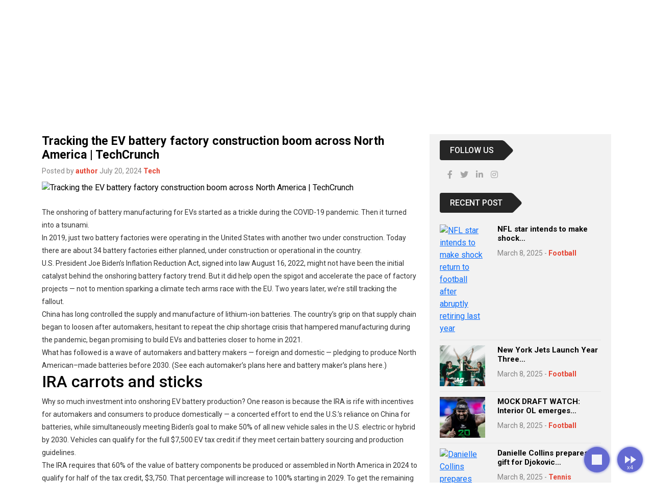

--- FILE ---
content_type: text/html; charset=UTF-8
request_url: https://www.cnnworldtoday.com/tracking-the-ev-battery-factory-construction-boom-across-north-america-techcrunch/
body_size: 26676
content:
<!doctype html>
<html>
<head  lang="en-GB">
<meta charset="UTF-8">
<title>
Tracking the EV battery factory construction boom across North America | TechCrunch - CNN World Today</title>
<meta name="viewport" content="width=device-width, initial-scale=1, shrink-to-fit=no">
<link rel="shortcut icon" href="https://www.cnnworldtoday.com/wp-content/themes/hfcl/assets/images/favicon.png" type="image/x-icon" />
<meta name='robots' content='index, follow, max-image-preview:large, max-snippet:-1, max-video-preview:-1' />

	<!-- This site is optimized with the Yoast SEO plugin v26.7 - https://yoast.com/wordpress/plugins/seo/ -->
	<link rel="canonical" href="https://www.cnnworldtoday.com/tracking-the-ev-battery-factory-construction-boom-across-north-america-techcrunch/" />
	<meta property="og:locale" content="en_GB" />
	<meta property="og:type" content="article" />
	<meta property="og:title" content="Tracking the EV battery factory construction boom across North America | TechCrunch - CNN World Today" />
	<meta property="og:description" content="The onshoring of battery manufacturing for EVs started as a trickle during the COVID-19 pandemic. Then it turned into a tsunami. In 2019, just two [&hellip;]" />
	<meta property="og:url" content="https://www.cnnworldtoday.com/tracking-the-ev-battery-factory-construction-boom-across-north-america-techcrunch/" />
	<meta property="og:site_name" content="CNN World Today" />
	<meta property="article:published_time" content="2024-07-20T13:31:20+00:00" />
	<meta property="og:image" content="https://techcrunch.com/wp-content/uploads/2023/08/ev-battery-factories-2.jpg?resize=1200,675" /><meta property="og:image" content="https://techcrunch.com/wp-content/uploads/2023/08/ev-battery-factories-2.jpg?resize=1200,675" />
	<meta name="author" content="author" />
	<meta name="twitter:card" content="summary_large_image" />
	<meta name="twitter:image" content="https://techcrunch.com/wp-content/uploads/2023/08/ev-battery-factories-2.jpg?resize=1200,675" />
	<meta name="twitter:label1" content="Written by" />
	<meta name="twitter:data1" content="author" />
	<meta name="twitter:label2" content="Estimated reading time" />
	<meta name="twitter:data2" content="17 minutes" />
	<script type="application/ld+json" class="yoast-schema-graph">{"@context":"https://schema.org","@graph":[{"@type":"Article","@id":"https://www.cnnworldtoday.com/tracking-the-ev-battery-factory-construction-boom-across-north-america-techcrunch/#article","isPartOf":{"@id":"https://www.cnnworldtoday.com/tracking-the-ev-battery-factory-construction-boom-across-north-america-techcrunch/"},"author":{"name":"author","@id":"https://www.cnnworldtoday.com/#/schema/person/98e43cfce5dcdd0f4eaf62a41f6097ff"},"headline":"Tracking the EV battery factory construction boom across North America | TechCrunch","datePublished":"2024-07-20T13:31:20+00:00","mainEntityOfPage":{"@id":"https://www.cnnworldtoday.com/tracking-the-ev-battery-factory-construction-boom-across-north-america-techcrunch/"},"wordCount":3420,"image":["https://techcrunch.com/wp-content/uploads/2023/08/ev-battery-factories-2.jpg?resize=1200,675"],"thumbnailUrl":"https://techcrunch.com/wp-content/uploads/2023/08/ev-battery-factories-2.jpg?resize=1200,675","keywords":["EV","EV battery","evergreens","inflation reduction act"],"articleSection":["Tech"],"inLanguage":"en-GB"},{"@type":"WebPage","@id":"https://www.cnnworldtoday.com/tracking-the-ev-battery-factory-construction-boom-across-north-america-techcrunch/","url":"https://www.cnnworldtoday.com/tracking-the-ev-battery-factory-construction-boom-across-north-america-techcrunch/","name":"Tracking the EV battery factory construction boom across North America | TechCrunch - CNN World Today","isPartOf":{"@id":"https://www.cnnworldtoday.com/#website"},"primaryImageOfPage":"https://techcrunch.com/wp-content/uploads/2023/08/ev-battery-factories-2.jpg?resize=1200,675","image":["https://techcrunch.com/wp-content/uploads/2023/08/ev-battery-factories-2.jpg?resize=1200,675"],"thumbnailUrl":"https://techcrunch.com/wp-content/uploads/2023/08/ev-battery-factories-2.jpg?resize=1200,675","datePublished":"2024-07-20T13:31:20+00:00","author":{"@id":"https://www.cnnworldtoday.com/#/schema/person/98e43cfce5dcdd0f4eaf62a41f6097ff"},"breadcrumb":{"@id":"https://www.cnnworldtoday.com/tracking-the-ev-battery-factory-construction-boom-across-north-america-techcrunch/#breadcrumb"},"inLanguage":"en-GB","potentialAction":[{"@type":"ReadAction","target":["https://www.cnnworldtoday.com/tracking-the-ev-battery-factory-construction-boom-across-north-america-techcrunch/"]}]},{"@type":"ImageObject","inLanguage":"en-GB","@id":"https://www.cnnworldtoday.com/tracking-the-ev-battery-factory-construction-boom-across-north-america-techcrunch/#primaryimage","url":"https://techcrunch.com/wp-content/uploads/2023/08/ev-battery-factories-2.jpg?resize=1200,675","contentUrl":"https://techcrunch.com/wp-content/uploads/2023/08/ev-battery-factories-2.jpg?resize=1200,675"},{"@type":"BreadcrumbList","@id":"https://www.cnnworldtoday.com/tracking-the-ev-battery-factory-construction-boom-across-north-america-techcrunch/#breadcrumb","itemListElement":[{"@type":"ListItem","position":1,"name":"Home","item":"https://www.cnnworldtoday.com/"},{"@type":"ListItem","position":2,"name":"Tracking the EV battery factory construction boom across North America | TechCrunch"}]},{"@type":"WebSite","@id":"https://www.cnnworldtoday.com/#website","url":"https://www.cnnworldtoday.com/","name":"CNN World Today","description":"We cover Capital &amp; Celeb News within the sections Markets, Business, Showbiz, Gaming, and Sports.","potentialAction":[{"@type":"SearchAction","target":{"@type":"EntryPoint","urlTemplate":"https://www.cnnworldtoday.com/?s={search_term_string}"},"query-input":{"@type":"PropertyValueSpecification","valueRequired":true,"valueName":"search_term_string"}}],"inLanguage":"en-GB"},{"@type":"Person","@id":"https://www.cnnworldtoday.com/#/schema/person/98e43cfce5dcdd0f4eaf62a41f6097ff","name":"author","image":{"@type":"ImageObject","inLanguage":"en-GB","@id":"https://www.cnnworldtoday.com/#/schema/person/image/","url":"https://secure.gravatar.com/avatar/01498254c8f7039b9aaf0a62cc598b80f99ac4ad51c7908cf64e7b53a67101a0?s=96&d=mm&r=g","contentUrl":"https://secure.gravatar.com/avatar/01498254c8f7039b9aaf0a62cc598b80f99ac4ad51c7908cf64e7b53a67101a0?s=96&d=mm&r=g","caption":"author"},"sameAs":["https://www.cnnworldtoday.com"],"url":"https://www.cnnworldtoday.com/author/maurya_cseyahoo-in/"}]}</script>
	<!-- / Yoast SEO plugin. -->


<link rel="alternate" title="oEmbed (JSON)" type="application/json+oembed" href="https://www.cnnworldtoday.com/wp-json/oembed/1.0/embed?url=https%3A%2F%2Fwww.cnnworldtoday.com%2Ftracking-the-ev-battery-factory-construction-boom-across-north-america-techcrunch%2F" />
<link rel="alternate" title="oEmbed (XML)" type="text/xml+oembed" href="https://www.cnnworldtoday.com/wp-json/oembed/1.0/embed?url=https%3A%2F%2Fwww.cnnworldtoday.com%2Ftracking-the-ev-battery-factory-construction-boom-across-north-america-techcrunch%2F&#038;format=xml" />
<style id='wp-img-auto-sizes-contain-inline-css' type='text/css'>
img:is([sizes=auto i],[sizes^="auto," i]){contain-intrinsic-size:3000px 1500px}
/*# sourceURL=wp-img-auto-sizes-contain-inline-css */
</style>
<style id='wp-emoji-styles-inline-css' type='text/css'>

	img.wp-smiley, img.emoji {
		display: inline !important;
		border: none !important;
		box-shadow: none !important;
		height: 1em !important;
		width: 1em !important;
		margin: 0 0.07em !important;
		vertical-align: -0.1em !important;
		background: none !important;
		padding: 0 !important;
	}
/*# sourceURL=wp-emoji-styles-inline-css */
</style>
<style id='wp-block-library-inline-css' type='text/css'>
:root{--wp-block-synced-color:#7a00df;--wp-block-synced-color--rgb:122,0,223;--wp-bound-block-color:var(--wp-block-synced-color);--wp-editor-canvas-background:#ddd;--wp-admin-theme-color:#007cba;--wp-admin-theme-color--rgb:0,124,186;--wp-admin-theme-color-darker-10:#006ba1;--wp-admin-theme-color-darker-10--rgb:0,107,160.5;--wp-admin-theme-color-darker-20:#005a87;--wp-admin-theme-color-darker-20--rgb:0,90,135;--wp-admin-border-width-focus:2px}@media (min-resolution:192dpi){:root{--wp-admin-border-width-focus:1.5px}}.wp-element-button{cursor:pointer}:root .has-very-light-gray-background-color{background-color:#eee}:root .has-very-dark-gray-background-color{background-color:#313131}:root .has-very-light-gray-color{color:#eee}:root .has-very-dark-gray-color{color:#313131}:root .has-vivid-green-cyan-to-vivid-cyan-blue-gradient-background{background:linear-gradient(135deg,#00d084,#0693e3)}:root .has-purple-crush-gradient-background{background:linear-gradient(135deg,#34e2e4,#4721fb 50%,#ab1dfe)}:root .has-hazy-dawn-gradient-background{background:linear-gradient(135deg,#faaca8,#dad0ec)}:root .has-subdued-olive-gradient-background{background:linear-gradient(135deg,#fafae1,#67a671)}:root .has-atomic-cream-gradient-background{background:linear-gradient(135deg,#fdd79a,#004a59)}:root .has-nightshade-gradient-background{background:linear-gradient(135deg,#330968,#31cdcf)}:root .has-midnight-gradient-background{background:linear-gradient(135deg,#020381,#2874fc)}:root{--wp--preset--font-size--normal:16px;--wp--preset--font-size--huge:42px}.has-regular-font-size{font-size:1em}.has-larger-font-size{font-size:2.625em}.has-normal-font-size{font-size:var(--wp--preset--font-size--normal)}.has-huge-font-size{font-size:var(--wp--preset--font-size--huge)}.has-text-align-center{text-align:center}.has-text-align-left{text-align:left}.has-text-align-right{text-align:right}.has-fit-text{white-space:nowrap!important}#end-resizable-editor-section{display:none}.aligncenter{clear:both}.items-justified-left{justify-content:flex-start}.items-justified-center{justify-content:center}.items-justified-right{justify-content:flex-end}.items-justified-space-between{justify-content:space-between}.screen-reader-text{border:0;clip-path:inset(50%);height:1px;margin:-1px;overflow:hidden;padding:0;position:absolute;width:1px;word-wrap:normal!important}.screen-reader-text:focus{background-color:#ddd;clip-path:none;color:#444;display:block;font-size:1em;height:auto;left:5px;line-height:normal;padding:15px 23px 14px;text-decoration:none;top:5px;width:auto;z-index:100000}html :where(.has-border-color){border-style:solid}html :where([style*=border-top-color]){border-top-style:solid}html :where([style*=border-right-color]){border-right-style:solid}html :where([style*=border-bottom-color]){border-bottom-style:solid}html :where([style*=border-left-color]){border-left-style:solid}html :where([style*=border-width]){border-style:solid}html :where([style*=border-top-width]){border-top-style:solid}html :where([style*=border-right-width]){border-right-style:solid}html :where([style*=border-bottom-width]){border-bottom-style:solid}html :where([style*=border-left-width]){border-left-style:solid}html :where(img[class*=wp-image-]){height:auto;max-width:100%}:where(figure){margin:0 0 1em}html :where(.is-position-sticky){--wp-admin--admin-bar--position-offset:var(--wp-admin--admin-bar--height,0px)}@media screen and (max-width:600px){html :where(.is-position-sticky){--wp-admin--admin-bar--position-offset:0px}}

/*# sourceURL=wp-block-library-inline-css */
</style><style id='wp-block-group-inline-css' type='text/css'>
.wp-block-group{box-sizing:border-box}:where(.wp-block-group.wp-block-group-is-layout-constrained){position:relative}
/*# sourceURL=https://www.cnnworldtoday.com/wp-includes/blocks/group/style.min.css */
</style>
<style id='global-styles-inline-css' type='text/css'>
:root{--wp--preset--aspect-ratio--square: 1;--wp--preset--aspect-ratio--4-3: 4/3;--wp--preset--aspect-ratio--3-4: 3/4;--wp--preset--aspect-ratio--3-2: 3/2;--wp--preset--aspect-ratio--2-3: 2/3;--wp--preset--aspect-ratio--16-9: 16/9;--wp--preset--aspect-ratio--9-16: 9/16;--wp--preset--color--black: #000000;--wp--preset--color--cyan-bluish-gray: #abb8c3;--wp--preset--color--white: #ffffff;--wp--preset--color--pale-pink: #f78da7;--wp--preset--color--vivid-red: #cf2e2e;--wp--preset--color--luminous-vivid-orange: #ff6900;--wp--preset--color--luminous-vivid-amber: #fcb900;--wp--preset--color--light-green-cyan: #7bdcb5;--wp--preset--color--vivid-green-cyan: #00d084;--wp--preset--color--pale-cyan-blue: #8ed1fc;--wp--preset--color--vivid-cyan-blue: #0693e3;--wp--preset--color--vivid-purple: #9b51e0;--wp--preset--gradient--vivid-cyan-blue-to-vivid-purple: linear-gradient(135deg,rgb(6,147,227) 0%,rgb(155,81,224) 100%);--wp--preset--gradient--light-green-cyan-to-vivid-green-cyan: linear-gradient(135deg,rgb(122,220,180) 0%,rgb(0,208,130) 100%);--wp--preset--gradient--luminous-vivid-amber-to-luminous-vivid-orange: linear-gradient(135deg,rgb(252,185,0) 0%,rgb(255,105,0) 100%);--wp--preset--gradient--luminous-vivid-orange-to-vivid-red: linear-gradient(135deg,rgb(255,105,0) 0%,rgb(207,46,46) 100%);--wp--preset--gradient--very-light-gray-to-cyan-bluish-gray: linear-gradient(135deg,rgb(238,238,238) 0%,rgb(169,184,195) 100%);--wp--preset--gradient--cool-to-warm-spectrum: linear-gradient(135deg,rgb(74,234,220) 0%,rgb(151,120,209) 20%,rgb(207,42,186) 40%,rgb(238,44,130) 60%,rgb(251,105,98) 80%,rgb(254,248,76) 100%);--wp--preset--gradient--blush-light-purple: linear-gradient(135deg,rgb(255,206,236) 0%,rgb(152,150,240) 100%);--wp--preset--gradient--blush-bordeaux: linear-gradient(135deg,rgb(254,205,165) 0%,rgb(254,45,45) 50%,rgb(107,0,62) 100%);--wp--preset--gradient--luminous-dusk: linear-gradient(135deg,rgb(255,203,112) 0%,rgb(199,81,192) 50%,rgb(65,88,208) 100%);--wp--preset--gradient--pale-ocean: linear-gradient(135deg,rgb(255,245,203) 0%,rgb(182,227,212) 50%,rgb(51,167,181) 100%);--wp--preset--gradient--electric-grass: linear-gradient(135deg,rgb(202,248,128) 0%,rgb(113,206,126) 100%);--wp--preset--gradient--midnight: linear-gradient(135deg,rgb(2,3,129) 0%,rgb(40,116,252) 100%);--wp--preset--font-size--small: 13px;--wp--preset--font-size--medium: 20px;--wp--preset--font-size--large: 36px;--wp--preset--font-size--x-large: 42px;--wp--preset--spacing--20: 0.44rem;--wp--preset--spacing--30: 0.67rem;--wp--preset--spacing--40: 1rem;--wp--preset--spacing--50: 1.5rem;--wp--preset--spacing--60: 2.25rem;--wp--preset--spacing--70: 3.38rem;--wp--preset--spacing--80: 5.06rem;--wp--preset--shadow--natural: 6px 6px 9px rgba(0, 0, 0, 0.2);--wp--preset--shadow--deep: 12px 12px 50px rgba(0, 0, 0, 0.4);--wp--preset--shadow--sharp: 6px 6px 0px rgba(0, 0, 0, 0.2);--wp--preset--shadow--outlined: 6px 6px 0px -3px rgb(255, 255, 255), 6px 6px rgb(0, 0, 0);--wp--preset--shadow--crisp: 6px 6px 0px rgb(0, 0, 0);}:where(.is-layout-flex){gap: 0.5em;}:where(.is-layout-grid){gap: 0.5em;}body .is-layout-flex{display: flex;}.is-layout-flex{flex-wrap: wrap;align-items: center;}.is-layout-flex > :is(*, div){margin: 0;}body .is-layout-grid{display: grid;}.is-layout-grid > :is(*, div){margin: 0;}:where(.wp-block-columns.is-layout-flex){gap: 2em;}:where(.wp-block-columns.is-layout-grid){gap: 2em;}:where(.wp-block-post-template.is-layout-flex){gap: 1.25em;}:where(.wp-block-post-template.is-layout-grid){gap: 1.25em;}.has-black-color{color: var(--wp--preset--color--black) !important;}.has-cyan-bluish-gray-color{color: var(--wp--preset--color--cyan-bluish-gray) !important;}.has-white-color{color: var(--wp--preset--color--white) !important;}.has-pale-pink-color{color: var(--wp--preset--color--pale-pink) !important;}.has-vivid-red-color{color: var(--wp--preset--color--vivid-red) !important;}.has-luminous-vivid-orange-color{color: var(--wp--preset--color--luminous-vivid-orange) !important;}.has-luminous-vivid-amber-color{color: var(--wp--preset--color--luminous-vivid-amber) !important;}.has-light-green-cyan-color{color: var(--wp--preset--color--light-green-cyan) !important;}.has-vivid-green-cyan-color{color: var(--wp--preset--color--vivid-green-cyan) !important;}.has-pale-cyan-blue-color{color: var(--wp--preset--color--pale-cyan-blue) !important;}.has-vivid-cyan-blue-color{color: var(--wp--preset--color--vivid-cyan-blue) !important;}.has-vivid-purple-color{color: var(--wp--preset--color--vivid-purple) !important;}.has-black-background-color{background-color: var(--wp--preset--color--black) !important;}.has-cyan-bluish-gray-background-color{background-color: var(--wp--preset--color--cyan-bluish-gray) !important;}.has-white-background-color{background-color: var(--wp--preset--color--white) !important;}.has-pale-pink-background-color{background-color: var(--wp--preset--color--pale-pink) !important;}.has-vivid-red-background-color{background-color: var(--wp--preset--color--vivid-red) !important;}.has-luminous-vivid-orange-background-color{background-color: var(--wp--preset--color--luminous-vivid-orange) !important;}.has-luminous-vivid-amber-background-color{background-color: var(--wp--preset--color--luminous-vivid-amber) !important;}.has-light-green-cyan-background-color{background-color: var(--wp--preset--color--light-green-cyan) !important;}.has-vivid-green-cyan-background-color{background-color: var(--wp--preset--color--vivid-green-cyan) !important;}.has-pale-cyan-blue-background-color{background-color: var(--wp--preset--color--pale-cyan-blue) !important;}.has-vivid-cyan-blue-background-color{background-color: var(--wp--preset--color--vivid-cyan-blue) !important;}.has-vivid-purple-background-color{background-color: var(--wp--preset--color--vivid-purple) !important;}.has-black-border-color{border-color: var(--wp--preset--color--black) !important;}.has-cyan-bluish-gray-border-color{border-color: var(--wp--preset--color--cyan-bluish-gray) !important;}.has-white-border-color{border-color: var(--wp--preset--color--white) !important;}.has-pale-pink-border-color{border-color: var(--wp--preset--color--pale-pink) !important;}.has-vivid-red-border-color{border-color: var(--wp--preset--color--vivid-red) !important;}.has-luminous-vivid-orange-border-color{border-color: var(--wp--preset--color--luminous-vivid-orange) !important;}.has-luminous-vivid-amber-border-color{border-color: var(--wp--preset--color--luminous-vivid-amber) !important;}.has-light-green-cyan-border-color{border-color: var(--wp--preset--color--light-green-cyan) !important;}.has-vivid-green-cyan-border-color{border-color: var(--wp--preset--color--vivid-green-cyan) !important;}.has-pale-cyan-blue-border-color{border-color: var(--wp--preset--color--pale-cyan-blue) !important;}.has-vivid-cyan-blue-border-color{border-color: var(--wp--preset--color--vivid-cyan-blue) !important;}.has-vivid-purple-border-color{border-color: var(--wp--preset--color--vivid-purple) !important;}.has-vivid-cyan-blue-to-vivid-purple-gradient-background{background: var(--wp--preset--gradient--vivid-cyan-blue-to-vivid-purple) !important;}.has-light-green-cyan-to-vivid-green-cyan-gradient-background{background: var(--wp--preset--gradient--light-green-cyan-to-vivid-green-cyan) !important;}.has-luminous-vivid-amber-to-luminous-vivid-orange-gradient-background{background: var(--wp--preset--gradient--luminous-vivid-amber-to-luminous-vivid-orange) !important;}.has-luminous-vivid-orange-to-vivid-red-gradient-background{background: var(--wp--preset--gradient--luminous-vivid-orange-to-vivid-red) !important;}.has-very-light-gray-to-cyan-bluish-gray-gradient-background{background: var(--wp--preset--gradient--very-light-gray-to-cyan-bluish-gray) !important;}.has-cool-to-warm-spectrum-gradient-background{background: var(--wp--preset--gradient--cool-to-warm-spectrum) !important;}.has-blush-light-purple-gradient-background{background: var(--wp--preset--gradient--blush-light-purple) !important;}.has-blush-bordeaux-gradient-background{background: var(--wp--preset--gradient--blush-bordeaux) !important;}.has-luminous-dusk-gradient-background{background: var(--wp--preset--gradient--luminous-dusk) !important;}.has-pale-ocean-gradient-background{background: var(--wp--preset--gradient--pale-ocean) !important;}.has-electric-grass-gradient-background{background: var(--wp--preset--gradient--electric-grass) !important;}.has-midnight-gradient-background{background: var(--wp--preset--gradient--midnight) !important;}.has-small-font-size{font-size: var(--wp--preset--font-size--small) !important;}.has-medium-font-size{font-size: var(--wp--preset--font-size--medium) !important;}.has-large-font-size{font-size: var(--wp--preset--font-size--large) !important;}.has-x-large-font-size{font-size: var(--wp--preset--font-size--x-large) !important;}
/*# sourceURL=global-styles-inline-css */
</style>

<style id='classic-theme-styles-inline-css' type='text/css'>
/*! This file is auto-generated */
.wp-block-button__link{color:#fff;background-color:#32373c;border-radius:9999px;box-shadow:none;text-decoration:none;padding:calc(.667em + 2px) calc(1.333em + 2px);font-size:1.125em}.wp-block-file__button{background:#32373c;color:#fff;text-decoration:none}
/*# sourceURL=/wp-includes/css/classic-themes.min.css */
</style>
<link rel='stylesheet' id='auto-scroll-for-reading-css' href='https://www.cnnworldtoday.com/wp-content/plugins/auto-scroll-for-reading/public/css/auto-scroll-for-reading-public.css?ver=1.1.4' type='text/css' media='all' />
<link rel='stylesheet' id='wp_automatic_gallery_style-css' href='https://www.cnnworldtoday.com/wp-content/plugins/wp-automatic/css/wp-automatic.css?ver=1.0.0' type='text/css' media='all' />
<link rel='stylesheet' id='style-css' href='https://www.cnnworldtoday.com/wp-content/themes/hfcl/style.css?ver=6.9' type='text/css' media='all' />
<link rel='stylesheet' id='bootstrap-css' href='https://www.cnnworldtoday.com/wp-content/themes/hfcl/assets/css/bootstrap.min.css?ver=1.1' type='text/css' media='all' />
<link rel='stylesheet' id='main-css' href='https://www.cnnworldtoday.com/wp-content/themes/hfcl/assets/css/stylesheet.css?ver=1.2' type='text/css' media='all' />
<link rel='stylesheet' id='owlcarouse-css' href='https://www.cnnworldtoday.com/wp-content/themes/hfcl/assets/css/owl.carousel.min.css?ver=1.1' type='text/css' media='all' />
<link rel='stylesheet' id='owltheme-css' href='https://www.cnnworldtoday.com/wp-content/themes/hfcl/assets/css/owl.theme.default.min.css?ver=1.1' type='text/css' media='all' />
<script type="text/javascript" src="https://www.cnnworldtoday.com/wp-includes/js/jquery/jquery.min.js?ver=3.7.1" id="jquery-core-js"></script>
<script type="text/javascript" src="https://www.cnnworldtoday.com/wp-includes/js/jquery/jquery-migrate.min.js?ver=3.4.1" id="jquery-migrate-js"></script>
<script type="text/javascript" id="auto-scroll-for-reading-js-extra">
/* <![CDATA[ */
var WPGAutoscrollObj = {"playIcon":"\u003Csvg xmlns=\"http://www.w3.org/2000/svg\" height=\"24\" viewBox=\"0 0 24 24\" width=\"24\"\u003E\u003Cpath d=\"M0 0h24v24H0z\" fill=\"none\"/\u003E\u003Cpath d=\"M8 5v14l11-7z\"/\u003E\u003C/svg\u003E","pauseIcon":"\u003Csvg xmlns=\"http://www.w3.org/2000/svg\" height=\"24\" viewBox=\"0 0 24 24\" width=\"24\"\u003E\u003Cpath d=\"M0 0h24v24H0z\" fill=\"none\"/\u003E\u003Cpath d=\"M6 19h4V5H6v14zm8-14v14h4V5h-4z\"/\u003E\u003C/svg\u003E","stopIcon":"\u003Csvg xmlns=\"http://www.w3.org/2000/svg\" height=\"24\" viewBox=\"0 0 24 24\" width=\"24\"\u003E\u003Cpath d=\"M0 0h24v24H0z\" fill=\"none\"/\u003E\u003Cpath d=\"M6 6h12v12H6z\"/\u003E\u003C/svg\u003E","fastForwardIcon":"\u003Csvg xmlns=\"http://www.w3.org/2000/svg\" height=\"24\" viewBox=\"0 0 24 24\" width=\"24\"\u003E\u003Cpath d=\"M0 0h24v24H0z\" fill=\"none\"/\u003E\u003Cpath d=\"M4 18l8.5-6L4 6v12zm9-12v12l8.5-6L13 6z\"/\u003E\u003C/svg\u003E","boltIcon":"\u003Csvg xmlns=\"http://www.w3.org/2000/svg\" height=\"24\" viewBox=\"0 0 24 24\" width=\"24\"\u003E\u003Cpath d=\"M11 21h-1l1-7H7.5c-.58 0-.57-.32-.38-.66.19-.34.05-.08.07-.12C8.48 10.94 10.42 7.54 13 3h1l-1 7h3.5c.49 0 .56.33.47.51l-.07.15C12.96 17.55 11 21 11 21z\"/\u003E\u003C/svg\u003E","flashOnIcon":"\u003Csvg xmlns=\"http://www.w3.org/2000/svg\" height=\"24\" viewBox=\"0 0 24 24\" width=\"24\"\u003E\u003Cpath d=\"M0 0h24v24H0z\" fill=\"none\"/\u003E\u003Cpath d=\"M7 2v11h3v9l7-12h-4l4-8z\"/\u003E\u003C/svg\u003E","toTopIcon":"\u003Csvg xmlns=\"http://www.w3.org/2000/svg\" width=\"16\" height=\"16\" fill=\"currentColor\" class=\"bi bi-arrow-up-short\" viewBox=\"0 0 16 16\"\u003E\u003Cpath fill-rule=\"evenodd\" d=\"M8 12a.5.5 0 0 0 .5-.5V5.707l2.146 2.147a.5.5 0 0 0 .708-.708l-3-3a.5.5 0 0 0-.708 0l-3 3a.5.5 0 1 0 .708.708L7.5 5.707V11.5a.5.5 0 0 0 .5.5z\"/\u003E\u003C/svg\u003E","buttonHoverTitle":"Click to scroll the page"};
//# sourceURL=auto-scroll-for-reading-js-extra
/* ]]> */
</script>
<script type="text/javascript" src="https://www.cnnworldtoday.com/wp-content/plugins/auto-scroll-for-reading/public/js/auto-scroll-for-reading-public.js?ver=1.1.4" id="auto-scroll-for-reading-js"></script>
<script type="text/javascript" src="https://www.cnnworldtoday.com/wp-content/plugins/wp-automatic/js/main-front.js?ver=6.9" id="wp_automatic_gallery-js"></script>
<link rel="https://api.w.org/" href="https://www.cnnworldtoday.com/wp-json/" /><link rel="alternate" title="JSON" type="application/json" href="https://www.cnnworldtoday.com/wp-json/wp/v2/posts/27479" /><link rel="EditURI" type="application/rsd+xml" title="RSD" href="https://www.cnnworldtoday.com/xmlrpc.php?rsd" />
<meta name="generator" content="WordPress 6.9" />
<link rel='shortlink' href='https://www.cnnworldtoday.com/?p=27479' />
<style>[class*=" icon-oc-"],[class^=icon-oc-]{speak:none;font-style:normal;font-weight:400;font-variant:normal;text-transform:none;line-height:1;-webkit-font-smoothing:antialiased;-moz-osx-font-smoothing:grayscale}.icon-oc-one-com-white-32px-fill:before{content:"901"}.icon-oc-one-com:before{content:"900"}#one-com-icon,.toplevel_page_onecom-wp .wp-menu-image{speak:none;display:flex;align-items:center;justify-content:center;text-transform:none;line-height:1;-webkit-font-smoothing:antialiased;-moz-osx-font-smoothing:grayscale}.onecom-wp-admin-bar-item>a,.toplevel_page_onecom-wp>.wp-menu-name{font-size:16px;font-weight:400;line-height:1}.toplevel_page_onecom-wp>.wp-menu-name img{width:69px;height:9px;}.wp-submenu-wrap.wp-submenu>.wp-submenu-head>img{width:88px;height:auto}.onecom-wp-admin-bar-item>a img{height:7px!important}.onecom-wp-admin-bar-item>a img,.toplevel_page_onecom-wp>.wp-menu-name img{opacity:.8}.onecom-wp-admin-bar-item.hover>a img,.toplevel_page_onecom-wp.wp-has-current-submenu>.wp-menu-name img,li.opensub>a.toplevel_page_onecom-wp>.wp-menu-name img{opacity:1}#one-com-icon:before,.onecom-wp-admin-bar-item>a:before,.toplevel_page_onecom-wp>.wp-menu-image:before{content:'';position:static!important;background-color:rgba(240,245,250,.4);border-radius:102px;width:18px;height:18px;padding:0!important}.onecom-wp-admin-bar-item>a:before{width:14px;height:14px}.onecom-wp-admin-bar-item.hover>a:before,.toplevel_page_onecom-wp.opensub>a>.wp-menu-image:before,.toplevel_page_onecom-wp.wp-has-current-submenu>.wp-menu-image:before{background-color:#76b82a}.onecom-wp-admin-bar-item>a{display:inline-flex!important;align-items:center;justify-content:center}#one-com-logo-wrapper{font-size:4em}#one-com-icon{vertical-align:middle}.imagify-welcome{display:none !important;}</style>
<!-- FIFU:jsonld:begin -->
<script type="application/ld+json">{"@context":"https://schema.org","@graph":[{"@type":"ImageObject","@id":"https://techcrunch.com/wp-content/uploads/2023/08/ev-battery-factories-2.jpg?resize=1200,675","url":"https://techcrunch.com/wp-content/uploads/2023/08/ev-battery-factories-2.jpg?resize=1200,675","contentUrl":"https://techcrunch.com/wp-content/uploads/2023/08/ev-battery-factories-2.jpg?resize=1200,675","mainEntityOfPage":"https://www.cnnworldtoday.com/tracking-the-ev-battery-factory-construction-boom-across-north-america-techcrunch/"}]}</script>
<!-- FIFU:jsonld:end -->
<link rel="preload" as="image" href="https://techcrunch.com/wp-content/uploads/2023/08/ev-battery-factories-2.jpg?resize=1200,675"><link rel="preload" as="image" href="https://apicms.thestar.com.my/uploads/images/2025/03/08/3202714.jpg"><link rel="preload" as="image" href="https://static.toiimg.com/thumb/msid-118789039,width-1070,height-580,imgsize-54848,resizemode-75,overlay-toi_sw,pt-32,y_pad-40/photo.jpg"><link rel="preload" as="image" href="https://moneycheck.com/wp-content/uploads/2020/02/china-stock-market.jpg"><link rel="preload" as="image" href="https://cdn.sanity.io/images/03hnmfyj/production/2e9ae21400312ea670ceb6e097a2c1627dbd9118-997x656.jpg"><link rel="preload" as="image" href="https://i.dailymail.co.uk/1s/2025/03/08/14/95980321-14476337-image-a-258_1741442444451.jpg"><link rel="preload" as="image" href="https://static.clubs.nfl.com/image/upload/t_editorial_landscape_12_desktop/jets/azzjccx133yjvimw4gdl"><link rel="preload" as="image" href="https://static.clubs.nfl.com/image/upload/t_editorial_landscape_12_desktop/lions/xexjttaqtin8eel9axdm"><link rel="preload" as="image" href="https://cdn.images.express.co.uk/img/dynamic/72/1200x630/6008396.jpg"><link rel="preload" as="image" href="https://image-cdn.essentiallysports.com/wp-content/uploads/Madison-Keys-Jessica-Pegula.jpg"><link rel="preload" as="image" href="https://i.cbc.ca/1.7477387.1741353769!/fileImage/httpImage/image.jpg_gen/derivatives/16x9_1180/john-f-kennedy-center.jpg?im=Resize%3D620"><link rel="preload" as="image" href="https://static.toiimg.com/thumb/msid-118801447,width-1070,height-580,imgsize-36518,resizemode-75,overlay-toi_sw,pt-32,y_pad-40/photo.jpg"><link rel="preload" as="image" href="https://ichef.bbci.co.uk/news/1024/branded_news/d2c1/live/311b2730-fb60-11ef-9e61-71ee71f26eb1.jpg"><link rel="preload" as="image" href="https://ichef.bbci.co.uk/news/1024/branded_news/2bcf/live/040a58a0-fb7f-11ef-b88d-9fe2557cd91f.jpg"><link rel="preload" as="image" href="https://ss-i.thgim.com/public/incoming/g1qkzc/article69305652.ece/alternates/LANDSCAPE_1200/2200013542.jpg"></head>















<body class="wp-singular post-template-default single single-post postid-27479 single-format-standard wp-theme-hfcl">
<!--header-->
<header>
  <div class="top-area">
    <div class="container">
      <div class="row">
       <!-- <div class="col-md-6">
          <div class="today-date">
            <div class="clock">
              <span id="Date"></span>
              <span id="hours"></span>
              <span id="point">:</span>
              <span id="min"></span>
              <span id="point">:</span>
              <span id="sec"></span>
              
          </div>
         
       
          </div>
           
        </div> -->
        <div class="col-md-12">
          <div class="top-menu">
          	 <ul id="menu-footer-menu" class=""><li id="menu-item-985" class="menu-item menu-item-type-post_type menu-item-object-page menu-item-985"><a href="https://www.cnnworldtoday.com/about-us/">About Us</a></li>
<li id="menu-item-984" class="menu-item menu-item-type-post_type menu-item-object-page menu-item-984"><a href="https://www.cnnworldtoday.com/contact-us/">Contact Us</a></li>
<li id="menu-item-983" class="menu-item menu-item-type-post_type menu-item-object-page menu-item-983"><a href="https://www.cnnworldtoday.com/disclaimer/">Disclaimer</a></li>
<li id="menu-item-982" class="menu-item menu-item-type-post_type menu-item-object-page menu-item-982"><a href="https://www.cnnworldtoday.com/privacy-policy/">Privacy Policy</a></li>
<li id="menu-item-981" class="menu-item menu-item-type-post_type menu-item-object-page menu-item-981"><a href="https://www.cnnworldtoday.com/terms-of-use/">Terms of Use</a></li>
</ul>          </div>
          
        </div>
      </div>
    </div>
  </div>
  <div class="logo-area">
    <div class="container">
      <div class="row">
        <div class="col-md-4" style="height:80px;">

        </div>
       <!-- <div class="col-md-8 text-end">
          <img src="https://www.cnnworldtoday.com/wp-content/themes/hfcl/assets/images/ads.jpg" class="img-fluid"/>
        </div>-->
      </div>
    </div>
  </div>
  <div class="nav-bg">
    <div class="container">
      <div class="row">
        <div class="col-md-12">
        <div class="menu">
          <nav class="navbar navbar-expand-md " aria-label="Third navbar example"> 
          <a class="navbar-brand d-block d-sm-none" href="index.php">Menu</a>
            <button class="navbar-toggler d-block d-sm-none" type="button" data-bs-toggle="collapse" data-bs-target="#navbarsExample03"
          aria-controls="navbarsExample03" aria-expanded="false" aria-label="Toggle navigation"> <img
            src="https://www.cnnworldtoday.com/wp-content/themes/hfcl/assets/images/menu.png"></button>
            <div class="collapse navbar-collapse" id="navbarsExample03">
              <ul class="navbar-nav ">
                  <li id="menu-item-23" class="menu-item menu-item-type-custom menu-item-object-custom menu-item-home menu-item-23 nav-item"><a href="https://www.cnnworldtoday.com/" class="nav-link">Home</a></li>
<li id="menu-item-22" class="dropdown menu-item menu-item-type-taxonomy menu-item-object-category menu-item-22 nav-item"><a href="https://www.cnnworldtoday.com/category/world/" class="nav-link">World</a></li>
<li id="menu-item-18" class="menu-item menu-item-type-taxonomy menu-item-object-category menu-item-18 nav-item"><a href="https://www.cnnworldtoday.com/category/bussiness/" class="nav-link">Bussiness</a></li>
<li id="menu-item-13" class="menu-item menu-item-type-taxonomy menu-item-object-category current-post-ancestor current-menu-parent current-post-parent menu-item-13 nav-item"><a href="https://www.cnnworldtoday.com/category/tech/" class="nav-link">Tech</a></li>
<li id="menu-item-11" class="menu-item menu-item-type-taxonomy menu-item-object-category menu-item-11 nav-item"><a href="https://www.cnnworldtoday.com/category/entertainment/" class="nav-link">Entertainment</a></li>
<li id="menu-item-19" class="menu-item menu-item-type-taxonomy menu-item-object-category menu-item-19 nav-item"><a href="https://www.cnnworldtoday.com/category/jobs/" class="nav-link">Jobs</a></li>
<li id="menu-item-17" class="menu-item menu-item-type-taxonomy menu-item-object-category menu-item-17 nav-item"><a href="https://www.cnnworldtoday.com/category/travel/" class="nav-link">Travel</a></li>
<li id="menu-item-14" class="menu-item menu-item-type-taxonomy menu-item-object-category menu-item-14 nav-item"><a href="https://www.cnnworldtoday.com/category/fashion/" class="nav-link">Fashion</a></li>
<li id="menu-item-15" class="menu-item menu-item-type-taxonomy menu-item-object-category menu-item-15 nav-item"><a href="https://www.cnnworldtoday.com/category/horoscope/" class="nav-link">Horoscope</a></li>
<li id="menu-item-16" class="menu-item menu-item-type-taxonomy menu-item-object-category menu-item-16 nav-item"><a href="https://www.cnnworldtoday.com/category/fitness/" class="nav-link">Fitness</a></li>
<li id="menu-item-20" class="menu-item menu-item-type-taxonomy menu-item-object-category menu-item-20 nav-item"><a href="https://www.cnnworldtoday.com/category/shopping/" class="nav-link">Shopping</a></li>
<li id="menu-item-21" class="menu-item menu-item-type-taxonomy menu-item-object-category menu-item-21 nav-item"><a href="https://www.cnnworldtoday.com/category/infra/" class="nav-link">Infra</a></li>
<li id="menu-item-12" class="dropdown menu-item menu-item-type-taxonomy menu-item-object-category menu-item-has-children menu-item-12 nav-item"><a href="https://www.cnnworldtoday.com/category/sports/" class="nav-link">Sports</a>
<ul class="dropdown-menu" >
	<li id="menu-item-25" class="menu-item menu-item-type-taxonomy menu-item-object-category menu-item-25 nav-item"><a href="https://www.cnnworldtoday.com/category/basketball/" class="nav-link">Basketball</a></li>
	<li id="menu-item-27" class="menu-item menu-item-type-taxonomy menu-item-object-category menu-item-27 nav-item"><a href="https://www.cnnworldtoday.com/category/football/" class="nav-link">Football</a></li>
	<li id="menu-item-30" class="menu-item menu-item-type-taxonomy menu-item-object-category menu-item-30 nav-item"><a href="https://www.cnnworldtoday.com/category/nba/" class="nav-link">NBA</a></li>
	<li id="menu-item-31" class="menu-item menu-item-type-taxonomy menu-item-object-category menu-item-31 nav-item"><a href="https://www.cnnworldtoday.com/category/nfl/" class="nav-link">NFL</a></li>
	<li id="menu-item-28" class="menu-item menu-item-type-taxonomy menu-item-object-category menu-item-28 nav-item"><a href="https://www.cnnworldtoday.com/category/golf/" class="nav-link">Golf</a></li>
	<li id="menu-item-29" class="menu-item menu-item-type-taxonomy menu-item-object-category menu-item-29 nav-item"><a href="https://www.cnnworldtoday.com/category/horse-racing/" class="nav-link">Horse Racing</a></li>
	<li id="menu-item-32" class="menu-item menu-item-type-taxonomy menu-item-object-category menu-item-32 nav-item"><a href="https://www.cnnworldtoday.com/category/tennis/" class="nav-link">Tennis</a></li>
	<li id="menu-item-26" class="menu-item menu-item-type-taxonomy menu-item-object-category menu-item-26 nav-item"><a href="https://www.cnnworldtoday.com/category/cricket/" class="nav-link">Cricket</a></li>
</ul>
</li>
<li id="menu-item-24" class="menu-item menu-item-type-taxonomy menu-item-object-category menu-item-24 nav-item"><a href="https://www.cnnworldtoday.com/category/gambling/" class="nav-link">Gambling</a></li>
          
              </ul>
             
            </div>
          </nav>
        </div>
        </div>
      </div>
    </div>
  </div>
</header>
 <!--end--> 


<!--<figcaption class="background-1 padding20">
  <div class="container">
    <div class="row">
      <div class="col-md-9">
        <h1>
                  </h1>
      </div>
      <div class="col-md-3">
        <div class="breadcrumbs">
          <ul>
            <li><a href="/">Home</a></li>
            <li>
                          </li>
            <li>
                          </li>
          </ul>
        </div>
      </div>
    </div>
  </div>
</figcaption>-->

<!--  product details -->
<section class="mt-5">
  <div class="container">
    <div class="row">
      
      <div class="col-md-8">
        <div class="sports-1 img-1 link">
        <h3>
            Tracking the EV battery factory construction boom across North America | TechCrunch          </h3>
          <div class="meta">Posted by
            <a href="https://www.cnnworldtoday.com/author/maurya_cseyahoo-in/" title="Posts by author" rel="author">author</a>             July 20, 2024            <a href="https://www.cnnworldtoday.com/category/tech/" rel="category tag">Tech</a>          </div>
          <img post-id="27479" fifu-featured="1" width="1024" height="1024" src="https://techcrunch.com/wp-content/uploads/2023/08/ev-battery-factories-2.jpg?resize=1200,675" class="img-fluid mb-4 wp-post-image" alt="Tracking the EV battery factory construction boom across North America | TechCrunch" title="Tracking the EV battery factory construction boom across North America | TechCrunch" title="Tracking the EV battery factory construction boom across North America | TechCrunch" decoding="async" fetchpriority="high" />          
          <p class="">
            <p></p>
<div>
<p id="speakable-summary" class="wp-block-paragraph">The onshoring of battery manufacturing for EVs <a href="https://techcrunch.com/2021/07/23/automakers-have-battery-anxiety-so-theyre-taking-control-of-the-supply/" target="_blank" rel="noreferrer noopener">started as a trickle</a> during the COVID-19 pandemic. Then it turned into a tsunami.</p>
<p class="wp-block-paragraph">In 2019, just two battery factories were operating in the United States with another two under construction. Today there are about 34 battery factories either planned, under construction or operational in the country.</p>
<p class="wp-block-paragraph">U.S. President Joe Biden’s<a href="https://techcrunch.com/2022/09/02/a-complete-guide-to-the-new-ev-tax-credit/" target="_blank" rel="noreferrer noopener"> Inflation Reduction Act</a>, signed into law August 16, 2022, might not have been the initial catalyst behind the onshoring battery factory trend. But it did help open the spigot and accelerate the pace of factory projects — not to mention<a href="https://techcrunch.com/2023/08/16/inflation-reduction-act-anniversary-2023/" target="_blank" rel="noreferrer noopener"> sparking a climate tech arms race with the EU</a>. Two years later, we’re still tracking the fallout. </p>
<p class="wp-block-paragraph">China has long controlled the supply and manufacture of lithium-ion batteries. The country’s grip on that supply chain began to loosen after automakers, hesitant to repeat the chip shortage crisis that hampered manufacturing during the pandemic, began promising to build EVs and batteries closer to home in 2021.</p>
<p class="wp-block-paragraph">What has followed is a wave of automakers and battery makers — foreign and domestic — pledging to produce North American–made batteries before 2030. (See each automaker’s plans <a href="#automakers-investing">here</a> and battery maker’s plans <a href="#battery-manufacturers">here</a>.)</p>
<h2 class="wp-block-heading" id="h-ira-carrots-and-sticks">IRA carrots and sticks</h2>
<p class="wp-block-paragraph">Why so much investment into onshoring EV battery production? One reason is because the IRA is rife with incentives for automakers and consumers to produce domestically — a concerted effort to end the U.S.’s reliance on China for batteries, while simultaneously meeting Biden’s goal to make 50% of all new vehicle sales in the U.S. electric or hybrid by 2030. Vehicles can qualify for the full $7,500 EV tax credit if they meet certain battery sourcing and production guidelines.</p>
<p class="wp-block-paragraph"><a rel="nofollow" href="https://home.treasury.gov/news/press-releases/jy1379">The IRA requires</a> that 60% of the value of battery components be produced or assembled in North America in 2024 to qualify for half of the tax credit, $3,750. That percentage will increase to 100% starting in 2029. To get the remaining half, 50% of the value of critical materials must be sourced from the U.S. or a free trade agreement country in 2024. That percentage increases to 60%, 70% and 80% for vehicles produced in 2025, 2026 and 2027 and beyond, respectively. </p>
<p class="wp-block-paragraph">The IRA also includes advanced manufacturing credits that give the producer a payout from the Treasury. <a rel="nofollow" href="https://www.energy.gov/eere/solar/federal-tax-credits-solar-manufacturers">Under Section 45X</a>, the production of battery cells qualify for a credit of $35 per kilowatt-hour of capacity, and the production of battery modules qualify for $10 per kilowatt-hour. (Battery cells are containers that chemically store energy, and they are arranged into modules. Battery packs can be made up of cells or modules.) </p>
<p class="wp-block-paragraph">Companies can also be reimbursed 10% of the costs incurred due to the production of electrode active materials, like the cathode and anode. The cathode stores lithium when a battery is discharged, and the anode stores lithium when a battery is charging. They are both components of a cell, and can contain materials like graphite, silicon, zinc, aluminum, magnesium, nickel and cobalt.</p>
<p class="wp-block-paragraph">Automakers and battery manufacturers have collectively invested and promised to invest around $112 billion<strong> </strong>in building domestic cell and module manufacturing.<strong> </strong>Together, these companies promise to deliver an annual capacity of close to 1,200 gigawatt-hours before 2030, if each factory reaches maximum capacity. That’s roughly enough batteries for 18 million EVs, based on previous Tesla predictions that say about 100 GWh capacity can power around 1.5 million EVs.</p>
<p class="wp-block-paragraph">Outside of the battery sector, the IRA has helped fuel a total $245 billion in private investment into clean energy and technology manufacturing, according to Atlas Public Policy’s <a rel="nofollow" href="https://cleaneconomytracker.org/">Clean Economy Tracker</a>. </p>
<p class="wp-block-paragraph">The investment into producing batteries in the U.S. and Canada changes regularly, so we’ve started tracking these promises.</p>
<h2 class="wp-block-heading" id="automakers-investing">Automakers investing in domestic battery production</h2>
<p class="wp-block-paragraph">TechCrunch created a handy map showing the location of each battery factory plus some basic information, including planned capacity. For those looking for more details and context, scroll down to read about each manufacturer’s planned or operational battery factories. Or click on a location on the map for a pop-up to appear. </p>
<p class="wp-block-paragraph"><strong>Note: </strong>The factories included below are producing or will produce battery cells and modules. We did not include things like battery materials production. Therefore, it is not an exhaustive list of all of the production going into creating EV batteries in North America. </p>
<p class="has-text-align-center wp-block-paragraph"><strong>Where are the EV batteries being produced in North America?</strong></p>
<figure class="wp-block-embed is-type-wp-embed is-provider-flourish wp-block-embed-flourish"><figcaption class="wp-element-caption">A map tracking automaker and battery maker investment into battery cell and module production for electric vehicles. <br />Hover over the green dots for a pop-up with more information about each factory.</figcaption></figure>
<p class="wp-block-paragraph"><em>This article was originally published August 16, 2023 and was last updated July 20, 2024.</em></p>
<h3 class="wp-block-heading" id="h-bmw">BMW</h3>
<p class="wp-block-paragraph">In October 2022,<a href="https://techcrunch.com/2022/10/19/bmw-to-invest-1-7b-to-build-evs-in-south-carolina/"> BMW announced a $1.7 billion</a> investment in the U.S. that would see its Spartanburg, South Carolina plant readied for the production of EVs. Of the total funding, $700 million was allocated to the buildout of a battery assembly facility in nearby Woodruff. The automaker told TechCrunch that the start of production is scheduled for the end of 2026, but it hasn’t confirmed which EVs will be produced there. BMW’s Spartanburg factory is currently where its sports utility and crossovers are built, including the X3, X4, X5, X6, X7 and XM.</p>
<p class="wp-block-paragraph">BMW also partnered up with battery maker AESC (formerly Envision AESC) to invest additional funds in a battery cell plant in Florence, South Carolina (more on that in the AESC section). The AESC plant will produce BMW’s new sixth-generation round lithium-ion battery cells for Plant Spartanburg EVs. Groundbreaking on both the Woodruff and Florence facilities occurred in June.</p>
<figure class="wp-block-image size-large"><figcaption class="wp-element-caption"><strong>Image Credits:</strong> TechCrunch | Rebecca Bellan</figcaption></figure>
<h3 class="wp-block-heading" id="h-daimler-paccar-accelera-eve-energy">Daimler, Paccar, Accelera, EVE Energy</h3>
<p class="wp-block-paragraph">In September 2023, Daimler Truck and Paccar announced a joint venture with energy technology company Accelera and Chinese battery maker EVE Energy to build a battery cell production plant that would support the adoption of EVs for medium- and heavy-duty commercial transportation. The companies said in January 2024 that they selected a site in Mississippi.  </p>
<p class="wp-block-paragraph">Accelera, Daimler and Paccar will each own 30% of the combined company, called <a rel="nofollow" href="https://www.paccar.com/news/current-news/2024/amplify-cell-technologies-begins-construction-of-mississippi-battery-cell-factory/">Amplify Cell Technologies</a>, and jointly control the business, which will focus on lithium-iron-phosphate (LFP) battery tech. EVE will serve as a technology provider, contributing its battery cell design and manufacturing expertise in exchange for 10% of ownership. </p>
<figure class="wp-block-image size-large"><img decoding="async" width="1024" height="262" src="https://techcrunch.com/wp-content/uploads/2024/07/daimler-e1721421095926.png?w=680" alt="" class="wp-image-2812368" srcset="https://techcrunch.com/wp-content/uploads/2024/07/daimler-e1721421095926.png 1024w, https://techcrunch.com/wp-content/uploads/2024/07/daimler-e1721421095926.png?resize=150,38 150w, https://techcrunch.com/wp-content/uploads/2024/07/daimler-e1721421095926.png?resize=300,77 300w, https://techcrunch.com/wp-content/uploads/2024/07/daimler-e1721421095926.png?resize=768,197 768w, https://techcrunch.com/wp-content/uploads/2024/07/daimler-e1721421095926.png?resize=680,174 680w" sizes="(max-width: 1024px) 100vw, 1024px"/><figcaption class="wp-element-caption"><strong>Image Credits:</strong> TechCrunch | Rebecca Bellan</figcaption></figure>
<h3 class="wp-block-heading" id="h-ford">Ford</h3>
<p class="wp-block-paragraph">In September 2021, <a rel="nofollow" href="https://media.ford.com/content/fordmedia/fna/us/en/news/2021/09/27/ford-to-lead-americas-shift-to-electric-vehicles.html">Ford created a joint venture</a> (JV) with South Korean battery maker SK On. The goal of the JV, called BlueOval SK, is to build three battery plants in the United States. Two are located in Kentucky; the third factory in Tennessee will be co-located with a Ford assembly plant, which will produce the automaker’s second-generation electric truck, code named Project T3.</p>
<p class="wp-block-paragraph">Ford and SK On secured a $9.2 billion loan from the U.S. Department of Energy to help finance the construction of the three battery factories in Kentucky and Tennessee. While one of the Kentucky plants is scheduled to begin production in 2025, the second plant’s production has been paused as Ford keeps an eye on consumer demand for EVs.</p>
<p class="wp-block-paragraph">Ford is also<a rel="nofollow" href="https://media.ford.com/content/fordmedia/fna/us/en/news/2023/02/13/ford-taps-michigan-for-new-lfp-battery-plant--new-battery-chemis.html"> building a lithium-iron-phosphate plant</a> in Michigan. Chinese battery maker CATL is licensing its technology to Ford as a service provider on a contractual basis. That might change in the future, though, as Ford has now attracted the ire of House Republicans who are<a href="https://techcrunch.com/2023/07/21/congress-probes-ford-battery-deal-china-catl/"> probing the automaker’s relationship</a> with the Chinese battery company. <a rel="nofollow" href="https://media.ford.com/content/fordmedia/fna/us/en/news/2023/11/21/blue-oval-battery-park-michigan-update.html">In November 2023,</a> Ford made the decision to scale back investment in its Michigan plant from $3.5 billion down to $2 billion amid slower-than-expected demand for EVs, which means a 43% drop in production capacity and reduced expected employment. </p>
<figure class="wp-block-image size-large"><img loading="lazy" decoding="async" width="1024" height="440" src="https://techcrunch.com/wp-content/uploads/2024/07/ford-e1721420671918.png?w=680" alt="" class="wp-image-2812364" srcset="https://techcrunch.com/wp-content/uploads/2024/07/ford-e1721420671918.png 1024w, https://techcrunch.com/wp-content/uploads/2024/07/ford-e1721420671918.png?resize=150,64 150w, https://techcrunch.com/wp-content/uploads/2024/07/ford-e1721420671918.png?resize=300,129 300w, https://techcrunch.com/wp-content/uploads/2024/07/ford-e1721420671918.png?resize=768,330 768w, https://techcrunch.com/wp-content/uploads/2024/07/ford-e1721420671918.png?resize=680,292 680w" sizes="auto, (max-width: 1024px) 100vw, 1024px"/><figcaption class="wp-element-caption"><strong>Image Credits:</strong> TechCrunch | Rebecca Bellan</figcaption></figure>
<h3 class="wp-block-heading" id="h-general-motors">General Motors</h3>
<p class="wp-block-paragraph">General Motors aims to have three total battery plants in the U.S. through its joint venture with LG Chem, named Ultium Cells. That joint venture secured in December 2022 a $2.5 billion loan from the government to help fund its battery factory projects.</p>
<p class="wp-block-paragraph">General Motors also announced a<a href="https://techcrunch.com/2023/04/25/hyundai-gm-partner-with-korean-battery-makers-to-build-us-plants/"> JV with Samsung SDI</a> in April 2023 to build a<a href="https://techcrunch.com/2023/06/13/gm-and-partner-samsung-sdi-pick-indiana-for-3b-battery-factory/"> new battery plant in the United States</a>.</p>
<p class="wp-block-paragraph">GM isn’t just focused on volume production. The automaker has also<a href="https://techcrunch.com/2021/03/11/gm-partners-with-startup-solidenergy-systems-to-pack-more-energy-in-its-batteries/"> partnered with startup SolidEnergy Systems</a> in 2021 to build a prototyping facility in Woburn, Massachusetts. The goal is to build a high-capacity, pre-production lithium-ion battery this year.</p>
<p class="wp-block-paragraph">GM is working on taking control of the battery materials supply chain, as well. The company partnered in March 2022 with<a rel="nofollow" href="https://www.reuters.com/business/autos-transportation/gm-build-new-battery-materials-plant-canada-2022-03-07/"> South Korea’s Posco Chemical</a> to build a $400 million battery materials facility in Canada. The plant will produce cathode active materials. GM announced in February 2024 a deal with LG Chem that would see the automaker investing $19 billion over the next decade to source critical materials from LG Chem’s Tennessee plant. </p>
<figure class="wp-block-image size-large"><img loading="lazy" decoding="async" width="1024" height="537" src="https://techcrunch.com/wp-content/uploads/2024/07/GM-e1721421155970.png?w=680" alt="" class="wp-image-2812370" srcset="https://techcrunch.com/wp-content/uploads/2024/07/GM-e1721421155970.png 1024w, https://techcrunch.com/wp-content/uploads/2024/07/GM-e1721421155970.png?resize=150,79 150w, https://techcrunch.com/wp-content/uploads/2024/07/GM-e1721421155970.png?resize=300,157 300w, https://techcrunch.com/wp-content/uploads/2024/07/GM-e1721421155970.png?resize=768,403 768w, https://techcrunch.com/wp-content/uploads/2024/07/GM-e1721421155970.png?resize=680,357 680w" sizes="auto, (max-width: 1024px) 100vw, 1024px"/><figcaption class="wp-element-caption"><strong>Image Credits:</strong> TechCrunch | Rebecca Bellan</figcaption></figure>
<h3 class="wp-block-heading" id="h-honda">Honda</h3>
<p class="wp-block-paragraph">In August 2022, Honda announced its<a href="https://techcrunch.com/2022/08/29/honda-and-lg-energy-plan-to-build-a-4-4-billion-lithium-ion-plant-in-the-us/"> joint venture</a> with South Korea’s LG Energy Solutions to supply the North American market with “pouch type” battery cells. The facility in Ohio will produce both cells and modules.</p>
<p class="wp-block-paragraph">The automaker has also made strides to secure battery resource recycling channels and has agreements with businesses, including Ascend Elements, Cirba Solutions and Posco Holdings.</p>
<p class="wp-block-paragraph">Honda’s engine plant in Anna, Ohio, is also in the process of being retooled to add production of casing for battery modules that will power Honda and Acura EVs made in Ohio.</p>
<figure class="wp-block-image size-large"><img loading="lazy" decoding="async" width="1024" height="266" src="https://techcrunch.com/wp-content/uploads/2024/07/honda-e1721421208167.png?w=680" alt="" class="wp-image-2812371" srcset="https://techcrunch.com/wp-content/uploads/2024/07/honda-e1721421208167.png 1024w, https://techcrunch.com/wp-content/uploads/2024/07/honda-e1721421208167.png?resize=150,39 150w, https://techcrunch.com/wp-content/uploads/2024/07/honda-e1721421208167.png?resize=300,78 300w, https://techcrunch.com/wp-content/uploads/2024/07/honda-e1721421208167.png?resize=768,200 768w, https://techcrunch.com/wp-content/uploads/2024/07/honda-e1721421208167.png?resize=680,177 680w" sizes="auto, (max-width: 1024px) 100vw, 1024px"/><figcaption class="wp-element-caption"><strong>Image Credits:</strong> TechCrunch | Rebecca Bellan</figcaption></figure>
<h3 class="wp-block-heading" id="h-hyundai">Hyundai</h3>
<p class="wp-block-paragraph">In April 2023,<a href="https://techcrunch.com/2023/04/25/hyundai-gm-partner-with-korean-battery-makers-to-build-us-plants/"> Hyundai and SK On approved plans</a> to set up a joint venture to build a $5 billion battery plant in Bartow County, Georgia. Within a few months, Hyundai and LG Energy Solution formed <a rel="nofollow" href="https://www.hyundainews.com/en-us/releases/3920">another JV</a> to build a battery cell factory near Savannah, Georgia, that will support the production of 300,000 units of EVs annually once the plant reaches mass production. The automaker said Hyundai Mobis, Hyundai’s parts and service arm, will assemble battery packs using cells from the plant</p>
<p class="wp-block-paragraph">Hyundai Mobis in 2022 also announced plans to build an <a rel="nofollow" href="https://www.madeinalabama.com/2022/10/hyundai-mobis-plans-alabama-ev-battery-module-plant-creating-400-jobs/">EV battery module plant</a> in Alabama that will be able to supply more than 200,000 EV batteries annually to its parent company once the plant reaches full capacity.</p>
<figure class="wp-block-image size-large"><img loading="lazy" decoding="async" width="1024" height="426" src="https://techcrunch.com/wp-content/uploads/2024/07/Hyundai-e1721421277722.png?w=680" alt="" class="wp-image-2812373" srcset="https://techcrunch.com/wp-content/uploads/2024/07/Hyundai-e1721421277722.png 1024w, https://techcrunch.com/wp-content/uploads/2024/07/Hyundai-e1721421277722.png?resize=150,62 150w, https://techcrunch.com/wp-content/uploads/2024/07/Hyundai-e1721421277722.png?resize=300,125 300w, https://techcrunch.com/wp-content/uploads/2024/07/Hyundai-e1721421277722.png?resize=768,320 768w, https://techcrunch.com/wp-content/uploads/2024/07/Hyundai-e1721421277722.png?resize=680,283 680w" sizes="auto, (max-width: 1024px) 100vw, 1024px"/><figcaption class="wp-element-caption"><strong>Image Credits:</strong> TechCrunch | Rebecca Bellan</figcaption></figure>
<h3 class="wp-block-heading" id="h-mercedes-benz">Mercedes-Benz</h3>
<p class="wp-block-paragraph">Mercedes-Benz opened a battery plant at its existing manufacturing facility in Alabama in 2022. That summer, the plant also became the production site for the automaker’s fully electric EQS SUV. The Alabama facility is also assembling the EQE SUV, with the Maybach EQS SUV to follow this year, according to a spokesperson from the company.</p>
<p class="wp-block-paragraph">Mercedes is also working with<a href="https://techcrunch.com/2021/09/08/sila-nanotechnologiess-first-next-gen-battery-will-launch-in-whoop-wearables/"> Sila</a>, a next-gen battery materials company, to incorporate Sila’s battery chemistry into batteries as an option for buyers of the upcoming G-Class. Sila replaces the graphite in a battery cell with silicon and is in the process of scaling up at its new<a href="https://techcrunch.com/2022/05/03/silas-new-factory-to-produce-next-gen-ev-battery-tech-on-u-s-soil/"> Washington state facility</a>. The companies are targeting mid-decade for a range-extended version of the G-class.</p>
<figure class="wp-block-image size-large"><img loading="lazy" decoding="async" width="1024" height="319" src="https://techcrunch.com/wp-content/uploads/2024/07/mercedes-e1721421330447.png?w=680" alt="" class="wp-image-2812374" srcset="https://techcrunch.com/wp-content/uploads/2024/07/mercedes-e1721421330447.png 1024w, https://techcrunch.com/wp-content/uploads/2024/07/mercedes-e1721421330447.png?resize=150,47 150w, https://techcrunch.com/wp-content/uploads/2024/07/mercedes-e1721421330447.png?resize=300,93 300w, https://techcrunch.com/wp-content/uploads/2024/07/mercedes-e1721421330447.png?resize=768,239 768w, https://techcrunch.com/wp-content/uploads/2024/07/mercedes-e1721421330447.png?resize=680,212 680w" sizes="auto, (max-width: 1024px) 100vw, 1024px"/><figcaption class="wp-element-caption"><strong>Image Credits:</strong> TechCrunch | Rebecca Bellan</figcaption></figure>
<h3 class="wp-block-heading" id="h-stellantis">Stellantis</h3>
<p class="wp-block-paragraph">Stellantis and Samsung SDI commenced construction on their joint venture EV battery facility in Indiana in March 2023. The factory will produce both lithium-ion cells and modules.</p>
<p class="wp-block-paragraph">The company announced in July 2023 it would<a rel="nofollow" href="https://apnews.com/article/electric-vehicle-battery-factory-stellantis-kokomo-413f462aa41fdfa60c8bf3ee78508c51"> build a second battery factory</a> with Samsung, which will open in early 2027. In October,<a href="https://techcrunch.com/2023/10/11/stellantis-samsung-sdi-to-build-second-3-2b-ev-battery-factory-in-indiana/"> Stellantis shared more details</a>. </p>
<p class="wp-block-paragraph">Stellantis, which includes brands Alfa Romeo, Chrysler, Jeep and Ram, also announced a joint venture with LG Energy Solution in 2021, called NextStar Energy, to build a North America factory with an annual capacity of 40 GWh. In March 2022, the two companies announced a binding agreement to invest (CAD $5 billion) $3.7 billion to produce cells and modules at a manufacturing plant in<a rel="nofollow" href="https://www.reuters.com/business/autos-transportation/stellantis-says-resume-battery-plant-construction-canada-after-reaching-deal-2023-07-05/"> Windsor, Ontario, Canada</a>.</p>
<figure class="wp-block-image size-large"><img loading="lazy" decoding="async" width="1024" height="424" src="https://techcrunch.com/wp-content/uploads/2024/07/Stellantis-e1721421382640.png?w=680" alt="" class="wp-image-2812376" srcset="https://techcrunch.com/wp-content/uploads/2024/07/Stellantis-e1721421382640.png 1024w, https://techcrunch.com/wp-content/uploads/2024/07/Stellantis-e1721421382640.png?resize=150,62 150w, https://techcrunch.com/wp-content/uploads/2024/07/Stellantis-e1721421382640.png?resize=300,124 300w, https://techcrunch.com/wp-content/uploads/2024/07/Stellantis-e1721421382640.png?resize=768,318 768w, https://techcrunch.com/wp-content/uploads/2024/07/Stellantis-e1721421382640.png?resize=680,282 680w" sizes="auto, (max-width: 1024px) 100vw, 1024px"/><figcaption class="wp-element-caption"><strong>Image Credits:</strong> TechCrunch | Rebecca Bellan</figcaption></figure>
<h3 class="wp-block-heading" id="h-tesla">Tesla</h3>
<p class="wp-block-paragraph">Since beginning production at Gigafactory Nevada in 2017, Tesla has produced more than 7.3 billion battery cells and 1.5 million battery packs, which provide about 39 GWh capacity annually, according to Panasonic.</p>
<p class="wp-block-paragraph"><a rel="nofollow" href="https://www.tesla.com/en_nz/blog/continuing-our-investment-nevada">Tesla in January</a> 2023 announced plans to invest billions more into the Nevada factory to include a new 4680 cell factory with capacity to produce enough batteries for 1.5 million light duty vehicles annually. The 4680 cells, which were designed by Tesla and revealed at Battery Day 2020, are meant to reduce battery cost by over 50%. Tesla has been trying to get the cells to volume production over the last few years but has run into roadblocks. A recent report from <a rel="nofollow" href="https://www.theinformation.com/articles/teslas-future-was-all-about-the-battery-until-it-wasnt">The Information</a> shows that Elon Musk may have to rely on outside suppliers for batteries soon if the 4680 team doesn’t make headway. </p>
<p class="wp-block-paragraph">At the start of 2023, Tesla also laid out plans to<a href="https://techcrunch.com/2023/01/11/tesla-plans-770m-expansion-at-texas-factory/"> expand its existing Gigafactory Austin</a> to include battery cell testing and the manufacture of cathode and drive units, but hasn’t shared more details on those plans.</p>
<p class="wp-block-paragraph">In May 2023, <a href="https://techcrunch.com/2023/05/08/teslas-new-texas-lithium-refinery-to-support-1m-electric-vehicles-by-2025/#:~:text=Tesla%20officially%20broke%20ground%20Monday,of%20lithium%20in%20North%20America.">Tesla broke ground</a> on a Texas lithium refinery, making it one of the only U.S. automakers to refine its own lithium. The automaker said it would spend $375 million on the Corpus Christi factory that will have a capacity of 50 GWh, with production slated to begin in 2025.  </p>
<figure class="wp-block-image size-large"><img loading="lazy" decoding="async" width="1024" height="325" src="https://techcrunch.com/wp-content/uploads/2024/07/Tesla-e1721421434206.png?w=680" alt="" class="wp-image-2812377" srcset="https://techcrunch.com/wp-content/uploads/2024/07/Tesla-e1721421434206.png 1024w, https://techcrunch.com/wp-content/uploads/2024/07/Tesla-e1721421434206.png?resize=150,48 150w, https://techcrunch.com/wp-content/uploads/2024/07/Tesla-e1721421434206.png?resize=300,95 300w, https://techcrunch.com/wp-content/uploads/2024/07/Tesla-e1721421434206.png?resize=768,244 768w, https://techcrunch.com/wp-content/uploads/2024/07/Tesla-e1721421434206.png?resize=680,216 680w" sizes="auto, (max-width: 1024px) 100vw, 1024px"/><figcaption class="wp-element-caption"><strong>Image Credits:</strong> TechCrunch | Rebecca Bellan</figcaption></figure>
<h3 class="wp-block-heading" id="h-toyota">Toyota</h3>
<p class="wp-block-paragraph">Toyota’s planned<a href="https://techcrunch.com/2023/05/31/toyota-adds-2-1b-to-its-battery-factory-expansion-plans/"> battery plant in North Carolina</a>, initially announced in 2021, will produce both cells and modules, according to the company. In late October 2023, Toyota announced that it would<a href="https://techcrunch.com/2023/10/31/toyota-to-invest-another-8b-into-north-carolina-ev-battery-factory/"> invest billions more</a> into the factory. When it comes online, it’ll have 10 production lines to support both hybrid and EVs. </p>
<p class="wp-block-paragraph">Toyota has also enlisted the help of South Korean battery maker LG Energy Solution, which will exclusively build EV batteries for the Japanese automaker out of its Michigan plant (more on that below.)</p>
<p class="wp-block-paragraph">The Japanese automaker is also building a battery lab at its North American research and development headquarters in Michigan, where it can develop and evaluate the quality of its EV batteries. The $48 million lab is expected to begin operations in 2025, and it will support the company’s manufacturing at factories in North Carolina and Kentucky.</p>
<figure class="wp-block-image size-large"><img loading="lazy" decoding="async" width="1020" height="262" src="https://techcrunch.com/wp-content/uploads/2024/07/Toyota-e1721421485662.png?w=680" alt="" class="wp-image-2812380" srcset="https://techcrunch.com/wp-content/uploads/2024/07/Toyota-e1721421485662.png 1020w, https://techcrunch.com/wp-content/uploads/2024/07/Toyota-e1721421485662.png?resize=150,39 150w, https://techcrunch.com/wp-content/uploads/2024/07/Toyota-e1721421485662.png?resize=300,77 300w, https://techcrunch.com/wp-content/uploads/2024/07/Toyota-e1721421485662.png?resize=768,197 768w, https://techcrunch.com/wp-content/uploads/2024/07/Toyota-e1721421485662.png?resize=680,175 680w" sizes="auto, (max-width: 1020px) 100vw, 1020px"/><figcaption class="wp-element-caption"><strong>Image Credits:</strong> TechCrunch | Rebecca Bellan</figcaption></figure>
<h3 class="wp-block-heading" id="h-volkswagen">Volkswagen</h3>
<p class="wp-block-paragraph">In July 2022, Volkswagen set up a separate battery company, PowerCo SE, to build batteries for its upcoming EVs. Since its launch, the company has decided on the location of three cell factories: Two in Europe (Salzgitter, Germany, and Valencia, Spain) and one in North America (St. Thomas, Canada). PowerCo expects to generate an annual revenue of over 20 billion euros by 2030.</p>
<p class="wp-block-paragraph">While VW’s battery factory is in Canada and not technically in the U.S., it should still be eligible to receive Inflation Reduction Act incentives.</p>
<figure class="wp-block-image size-large"><img loading="lazy" decoding="async" width="1022" height="249" src="https://techcrunch.com/wp-content/uploads/2024/07/Volkswagen-e1721421544719.png?w=680" alt="" class="wp-image-2812383" srcset="https://techcrunch.com/wp-content/uploads/2024/07/Volkswagen-e1721421544719.png 1022w, https://techcrunch.com/wp-content/uploads/2024/07/Volkswagen-e1721421544719.png?resize=150,37 150w, https://techcrunch.com/wp-content/uploads/2024/07/Volkswagen-e1721421544719.png?resize=300,73 300w, https://techcrunch.com/wp-content/uploads/2024/07/Volkswagen-e1721421544719.png?resize=768,187 768w, https://techcrunch.com/wp-content/uploads/2024/07/Volkswagen-e1721421544719.png?resize=680,166 680w" sizes="auto, (max-width: 1022px) 100vw, 1022px"/><figcaption class="wp-element-caption"><strong>Image Credits:</strong> TechCrunch | Rebecca Bellan</figcaption></figure>
<h3 class="wp-block-heading" id="h-volvo">Volvo</h3>
<p class="wp-block-paragraph">Volvo has a<a rel="nofollow" href="https://europe.autonews.com/automakers/volvo-building-us-battery-assembly-plant"> battery assembly factory</a> in Charleston, South Carolina, but the automaker does not manufacture batteries or battery components there. Volvo would not confirm any other plans it has for battery production in North America.</p>
<h2 class="wp-block-heading" id="battery-manufacturers">Battery manufacturers building in North America</h2>
<h3 class="wp-block-heading" id="h-aesc">AESC</h3>
<p class="wp-block-paragraph">AESC (formerly Envision AESC) is a Japanese battery technology company that has promised to build  three U.S. facilities before the end of the decade. The company’s Tennessee plant has been in operation for some time. AESC broke ground at its Kentucky and South Carolina plants in August 2022 and June 2023, respectively. In <a rel="nofollow" href="https://governor.sc.gov/news/2024-03/aesc-grows-florence-county-operations-second-expansion-4-months">March this year</a>, AESC said it would expand its South Carolina operations, bringing total investment in the project up to $3.12 billion.</p>
<figure class="wp-block-image size-large"><img loading="lazy" decoding="async" width="1024" height="472" src="https://techcrunch.com/wp-content/uploads/2024/07/AESC-e1721421660955.png?w=680" alt="" class="wp-image-2812384" srcset="https://techcrunch.com/wp-content/uploads/2024/07/AESC-e1721421660955.png 1024w, https://techcrunch.com/wp-content/uploads/2024/07/AESC-e1721421660955.png?resize=150,69 150w, https://techcrunch.com/wp-content/uploads/2024/07/AESC-e1721421660955.png?resize=300,138 300w, https://techcrunch.com/wp-content/uploads/2024/07/AESC-e1721421660955.png?resize=768,354 768w, https://techcrunch.com/wp-content/uploads/2024/07/AESC-e1721421660955.png?resize=680,313 680w" sizes="auto, (max-width: 1024px) 100vw, 1024px"/><figcaption class="wp-element-caption"><strong>Image Credits:</strong> TechCrunch | Rebecca Bellan</figcaption></figure>
<h3 class="wp-block-heading" id="h-gotion">Gotion</h3>
<p class="wp-block-paragraph">Gotion Inc., which is headquartered in Silicon Valley and owned by Chinese company Gotion High-Tech, first announced its intent to build a battery factory in Michigan<a href="https://techcrunch.com/2022/10/06/michigan-is-becoming-the-center-of-us-battery-manufacturing/"> in October 2022</a>. The factory, which secured $175 million in state funds in April 2023, aimed to build both cathode and anodes that could be used for both EVs and solar generators, according to a spokesperson from the company. However, Gotion has faced pushback from locals. The township’s board voted to reverse a previously approved plan to extend the city’s water supply to the location of the factory. In March, <a rel="nofollow" href="https://www.freep.com/story/news/local/michigan/2024/03/19/gotion-sues-green-charter-township-over-2-4-ev-battery-plant/73018994007/">Gotion filed a lawsuit</a> against the town, which is ongoing. </p>
<p class="wp-block-paragraph">While the Michigan factory is clearly on hold, Gotion has another one in the works. In September 2023, Gotion also announced plans to set up a second battery manufacturing plant in Illinois. The company is on the receiving end of state incentives valued at $536 million and expects to receive tax benefits totaling $213 million over $30 years, as long as Gotion invests a minimum of $1.9 billion and the creation of thousands of well-paid jobs. </p>
<figure class="wp-block-image size-large"><img loading="lazy" decoding="async" width="1024" height="344" src="https://techcrunch.com/wp-content/uploads/2024/07/Gotion-e1721421714544.png?w=680" alt="" class="wp-image-2812387" srcset="https://techcrunch.com/wp-content/uploads/2024/07/Gotion-e1721421714544.png 1024w, https://techcrunch.com/wp-content/uploads/2024/07/Gotion-e1721421714544.png?resize=150,50 150w, https://techcrunch.com/wp-content/uploads/2024/07/Gotion-e1721421714544.png?resize=300,101 300w, https://techcrunch.com/wp-content/uploads/2024/07/Gotion-e1721421714544.png?resize=768,258 768w, https://techcrunch.com/wp-content/uploads/2024/07/Gotion-e1721421714544.png?resize=680,228 680w" sizes="auto, (max-width: 1024px) 100vw, 1024px"/><figcaption class="wp-element-caption"><strong>Image Credits:</strong> TechCrunch | Rebecca Bellan</figcaption></figure>
<h3 class="wp-block-heading" id="h-kore-power">Kore Power</h3>
<p class="wp-block-paragraph">Battery cell and module developer <a rel="nofollow" href="https://korepower.com/media/koreplex-site-plan-receives-key-approval-in-city-of-buckeye-arizona">Kore Power announced in March</a> that it had received approval to build a battery manufacturing factory in Buckeye, Arizona. Kore Power will produce batteries for energy storage systems and e-mobility products, including cars, trucks, buses, boats and trains. The company told TechCrunch it intends to support OEMs by manufacturing 30D-compliant batteries, so Kore is working closely with domestic partners to line up critical materials suppliers onshore.  </p>
<figure class="wp-block-image size-large"><img loading="lazy" decoding="async" width="1024" height="254" src="https://techcrunch.com/wp-content/uploads/2024/07/Kore-Power-e1721421760915.png?w=680" alt="" class="wp-image-2812388" srcset="https://techcrunch.com/wp-content/uploads/2024/07/Kore-Power-e1721421760915.png 1024w, https://techcrunch.com/wp-content/uploads/2024/07/Kore-Power-e1721421760915.png?resize=150,37 150w, https://techcrunch.com/wp-content/uploads/2024/07/Kore-Power-e1721421760915.png?resize=300,74 300w, https://techcrunch.com/wp-content/uploads/2024/07/Kore-Power-e1721421760915.png?resize=768,191 768w, https://techcrunch.com/wp-content/uploads/2024/07/Kore-Power-e1721421760915.png?resize=680,169 680w" sizes="auto, (max-width: 1024px) 100vw, 1024px"/><figcaption class="wp-element-caption"><strong>Image Credits:</strong> TechCrunch | Rebecca Bellan</figcaption></figure>
<h3 class="wp-block-heading" id="h-lg-energy-solution">LG Energy Solution</h3>
<p class="wp-block-paragraph">South Korea’s<a href="https://techcrunch.com/2022/03/23/lg-energy-increases-battery-production-in-the-u-s-with-1-4b-investment/"> LG Energy Solution</a> supplies EV batteries to automakers like Tesla, Lucid Motors, Toyota and Proterra. The battery maker has joint ventures to build battery factories with General Motors, Honda,Hyundai and Stellantis..</p>
<p class="wp-block-paragraph">In early 2023, LG said it would quintuple the capacity of its existing lithium-ion cell plant in Michigan, which was built in 2010, as part of a <a rel="nofollow" href="https://www.michiganbusiness.org/news/2023/10/michigan-wins-$3-billion-investment-powering-new-ev-production-by-lges-toyota/">deal with Toyota</a> LG’s Holland factory makes large polymer battery cells, or pouch type cells, and packs for EVs. The expanded plant will produce new long cell design batteries, which LG says should add more range, better storage, and a more simplified pack structure.</p>
<p class="wp-block-paragraph">The battery maker also said it would<a rel="nofollow" href="https://www.nytimes.com/2023/03/24/business/energy-environment/lg-battery-factory-arizona.html"> quadruple its planned investment</a> in a new factory in Arizona to $5.5 billion, a large portion of which will be dedicated to EV battery production. The complex will have<a rel="nofollow" href="https://news.lgensol.com/company-news/press-releases/1613/"> two manufacturing facilities</a> — one dedicated to cylindrical batteries for EVs and another for lithium iron phosphate pouch-type batteries for energy storage systems.</p>
<p class="wp-block-paragraph">In August 2023, <a rel="nofollow" href="https://www.autonews.com/mobility-report/lg-energy-solution-expand-north-america-ev-battery-manufacturing"> LG announced a building spree in North America</a>, with plans to spend up to $17 billion through 2025 on constructing a total of eight factories (two of which are already operational) with more than 300 GWh capacity. LG has not yet shared details on each plant. </p>
<p class="wp-block-paragraph">LG’s parent company, LG Chem, separately <a rel="nofollow" href="https://clarksvillenow.com/local/lg-chem-breaks-ground-on-3-2-billion-ev-battery-materials-plant-in-clarksville/">broke ground</a> on a Tennessee plant that will produce cathode material in December 2023. LG plans to invest $3.2 billion in that plant with the goal of producing 60,000 tons of cathode material at peak production. GM has signed on as a customer, pledging $19 billion.  </p>
<figure class="wp-block-image size-large"><img loading="lazy" decoding="async" width="1024" height="423" src="https://techcrunch.com/wp-content/uploads/2024/07/LGES-e1721421821306.png?w=680" alt="" class="wp-image-2812390" srcset="https://techcrunch.com/wp-content/uploads/2024/07/LGES-e1721421821306.png 1024w, https://techcrunch.com/wp-content/uploads/2024/07/LGES-e1721421821306.png?resize=150,62 150w, https://techcrunch.com/wp-content/uploads/2024/07/LGES-e1721421821306.png?resize=300,124 300w, https://techcrunch.com/wp-content/uploads/2024/07/LGES-e1721421821306.png?resize=768,317 768w, https://techcrunch.com/wp-content/uploads/2024/07/LGES-e1721421821306.png?resize=680,281 680w" sizes="auto, (max-width: 1024px) 100vw, 1024px"/><figcaption class="wp-element-caption"><strong>Image Credits:</strong> TechCrunch | Rebecca Bellan</figcaption></figure>
<h3 class="wp-block-heading" id="h-northvolt">Northvolt</h3>
<p class="wp-block-paragraph">Northvolt, a Swedish producer of lithium-ion batteries, announced in late September 2023 plans to open its first gigafactory in North America. The company had reportedly been evaluating between North America or Germany for its next gigafactory, and the former won out due to the incentives in the IRA. </p>
<p class="wp-block-paragraph">The project is expected to cost just over $7 billion, with Northvolt bringing in $3.2 billion and local and federal governments contributing around $4.2 billion. The expansion is off the back of a<a href="https://techcrunch.com/2023/08/22/swedish-ev-battery-maker-raises-1-2b-to-expand-to-north-america/"> $1.2 billion raise</a>, backed by BlackRock.</p>
<p class="wp-block-paragraph">Northvolt told TechCrunch it has an “offtake agreement with an anchor customer,” meaning a buyer for its cells, but wouldn’t disclose the name of the company.</p>
<p class="wp-block-paragraph">The factory will also feature Revolt, Northvolt’s battery recycling program, which will have a capacity of 15GWh. Northvolt told TechCrunch it hopes to recycle half of the raw materials needed for cell production by 2030.</p>
<figure class="wp-block-image size-large"><img loading="lazy" decoding="async" width="1024" height="276" src="https://techcrunch.com/wp-content/uploads/2024/07/Northvolt-e1721421881191.png?w=680" alt="" class="wp-image-2812392" srcset="https://techcrunch.com/wp-content/uploads/2024/07/Northvolt-e1721421881191.png 1024w, https://techcrunch.com/wp-content/uploads/2024/07/Northvolt-e1721421881191.png?resize=150,40 150w, https://techcrunch.com/wp-content/uploads/2024/07/Northvolt-e1721421881191.png?resize=300,81 300w, https://techcrunch.com/wp-content/uploads/2024/07/Northvolt-e1721421881191.png?resize=768,207 768w, https://techcrunch.com/wp-content/uploads/2024/07/Northvolt-e1721421881191.png?resize=680,183 680w" sizes="auto, (max-width: 1024px) 100vw, 1024px"/><figcaption class="wp-element-caption"><strong>Image Credits:</strong> TechCrunch | Rebecca Bellan</figcaption></figure>
<h3 class="wp-block-heading" id="h-our-next-energy">Our Next Energy</h3>
<p class="wp-block-paragraph">Battery startup Our Next Energy (ONE) announced plans in October 2022 to build a gigafactory in Michigan devoted to lithium-iron-phosphate cells, AKA LFP batteries. The facility, which is supported by a $200 million grant from the state of Michigan, will include raw material refinement, cathode materials production, and cell and battery manufacturing.</p>
<p class="wp-block-paragraph">To that end, the company in February 2023<a href="https://techcrunch.com/2023/02/01/battery-darling-our-next-energy-lands-massive-300m-series-b-to-build-gigafactory/"> raised a $300 million Series B</a> to help get it to production.</p>
<figure class="wp-block-image size-large"><img loading="lazy" decoding="async" width="1024" height="279" src="https://techcrunch.com/wp-content/uploads/2024/07/Our-Next-Energy-e1721421937968.png?w=680" alt="" class="wp-image-2812394" srcset="https://techcrunch.com/wp-content/uploads/2024/07/Our-Next-Energy-e1721421937968.png 1024w, https://techcrunch.com/wp-content/uploads/2024/07/Our-Next-Energy-e1721421937968.png?resize=150,41 150w, https://techcrunch.com/wp-content/uploads/2024/07/Our-Next-Energy-e1721421937968.png?resize=300,82 300w, https://techcrunch.com/wp-content/uploads/2024/07/Our-Next-Energy-e1721421937968.png?resize=768,209 768w, https://techcrunch.com/wp-content/uploads/2024/07/Our-Next-Energy-e1721421937968.png?resize=680,185 680w" sizes="auto, (max-width: 1024px) 100vw, 1024px"/><figcaption class="wp-element-caption"><strong>Image Credits:</strong> TechCrunch | Rebecca Bellan</figcaption></figure>
<h3 class="wp-block-heading" id="h-panasonic">Panasonic</h3>
<p class="wp-block-paragraph">Panasonic said in July 2022 that it plans to build the world’s<a href="https://techcrunch.com/2022/07/13/panasonic-to-build-4-billion-ev-battery-plant-in-kansas/"> largest EV battery plant</a>, a $4 billion factory in Kansas that will manufacture and supply lithium-ion batteries to EV makers. The facility in De Soto will be Panasonic’s second EV battery plant in the U.S. after the Panasonic Energy of North America (PENA) facility in Sparks, Nevada, which operates inside Tesla’s Nevada Gigafactory and supplies the EV maker with batteries.</p>
<p class="wp-block-paragraph">Panasonic said in June 2023 that it plans to expand production at PENA by 10% within three years. Around the same time, the Japanese company said it would build<a rel="nofollow" href="https://www.reuters.com/business/panasonic-plans-new-battery-production-capacity-north-america-by-2030-2023-05-18/"> at least two new factories</a> for the production of Tesla 4680 battery cells in North America by 2030. However, in January, Panasonic’s CEO Yuki Kusumi said the <a rel="nofollow" href="https://www.reuters.com/technology/panasonic-puts-productivity-boost-ahead-new-ev-plant-us-2024-01-21/">battery business will focus on boosting productivity</a> over building another battery factory. </p>
<figure class="wp-block-image size-large"><img loading="lazy" decoding="async" width="1024" height="281" src="https://techcrunch.com/wp-content/uploads/2024/07/Panasonic-e1721422025817.png?w=680" alt="" class="wp-image-2812396" srcset="https://techcrunch.com/wp-content/uploads/2024/07/Panasonic-e1721422025817.png 1024w, https://techcrunch.com/wp-content/uploads/2024/07/Panasonic-e1721422025817.png?resize=150,41 150w, https://techcrunch.com/wp-content/uploads/2024/07/Panasonic-e1721422025817.png?resize=300,82 300w, https://techcrunch.com/wp-content/uploads/2024/07/Panasonic-e1721422025817.png?resize=768,211 768w, https://techcrunch.com/wp-content/uploads/2024/07/Panasonic-e1721422025817.png?resize=680,187 680w" sizes="auto, (max-width: 1024px) 100vw, 1024px"/><figcaption class="wp-element-caption"><strong>Image Credits:</strong> TechCrunch | Rebecca Bellan</figcaption></figure>
<h3 class="wp-block-heading" id="h-sk-battery-america">SK Battery America</h3>
<p class="wp-block-paragraph">South Korean battery manufacturer SK On has created joint ventures to develop batteries with Ford and Hyundai. The company’s U.S. subsidiary, SK Battery America, has its own plans.</p>
<p class="wp-block-paragraph">SK Battery America has invested $2.6 billion into two manufacturing plants in Jackson County, Georgia, and reached mass production in early 2022.</p>
<figure class="wp-block-image size-large"><img loading="lazy" decoding="async" width="1024" height="266" src="https://techcrunch.com/wp-content/uploads/2024/07/SK-Battery-America-e1721422059752.png?w=680" alt="" class="wp-image-2812395" srcset="https://techcrunch.com/wp-content/uploads/2024/07/SK-Battery-America-e1721422059752.png 1024w, https://techcrunch.com/wp-content/uploads/2024/07/SK-Battery-America-e1721422059752.png?resize=150,39 150w, https://techcrunch.com/wp-content/uploads/2024/07/SK-Battery-America-e1721422059752.png?resize=300,78 300w, https://techcrunch.com/wp-content/uploads/2024/07/SK-Battery-America-e1721422059752.png?resize=768,200 768w, https://techcrunch.com/wp-content/uploads/2024/07/SK-Battery-America-e1721422059752.png?resize=680,177 680w" sizes="auto, (max-width: 1024px) 100vw, 1024px"/><figcaption class="wp-element-caption"><strong>Image Credits:</strong> TechCrunch | Rebecca Bellan</figcaption></figure>
</div>
          </p>
        </div>
        <div class="sports-1 img-1">
         <div class="mb-4 mt-5"><h1>Related</h1></div>
                               
                    
                    
                    <div class="row mb-4 has-thumbnail ">
 <div class="col-md-4">
  <a href="https://www.cnnworldtoday.com/eu-denies-picking-on-us-tech-giants-says-us-also-tackling-monopolisation/">
    <img post-id="49827" fifu-featured="1" width="300" height="300" src="https://apicms.thestar.com.my/uploads/images/2025/03/08/3202714.jpg" class="img-fluid img-1 wp-post-image" alt="EU denies picking on US tech giants, says US also tackling monopolisation" title="EU denies picking on US tech giants, says US also tackling monopolisation" title="EU denies picking on US tech giants, says US also tackling monopolisation" decoding="async" />    </a> </div>
 <div class="col-md-8">
    <h3><a href="https://www.cnnworldtoday.com/eu-denies-picking-on-us-tech-giants-says-us-also-tackling-monopolisation/">
      EU denies picking on US tech giants, says US also&hellip; 
      </a></h3>
    <div class="meta">Posted by <a href="https://www.cnnworldtoday.com/author/maurya_cseyahoo-in/" title="Posts by author" rel="author">author</a>       March 7, 2025    </div>
    <p>
                
                                                
                BRUSSELS (Reuters) -     Europe's new tech rule aims to keep digital markets </p>
    <p><a href="https://www.cnnworldtoday.com/eu-denies-picking-on-us-tech-giants-says-us-also-tackling-monopolisation/" class="readmore mt-2">Read More</a></p>
  </div>
</div>
                      
                                        
                    
                    
                    <div class="row mb-4 has-thumbnail ">
 <div class="col-md-4">
  <a href="https://www.cnnworldtoday.com/h-1b-visa-2025-how-and-why-us-policy-shift-may-not-make-a-big-impact-for-indian-engineers-and-it-professionals-the-times-of-india/">
    <img post-id="49801" fifu-featured="1" width="300" height="300" src="https://static.toiimg.com/thumb/msid-118789039,width-1070,height-580,imgsize-54848,resizemode-75,overlay-toi_sw,pt-32,y_pad-40/photo.jpg" class="img-fluid img-1 wp-post-image" alt="H-1B Visa 2025: How and why US policy shift may not make a big impact for Indian engineers and IT professionals &#8211; The Times of India" title="H-1B Visa 2025: How and why US policy shift may not make a big impact for Indian engineers and IT professionals &#8211; The Times of India" title="H-1B Visa 2025: How and why US policy shift may not make a big impact for Indian engineers and IT professionals &#8211; The Times of India" decoding="async" loading="lazy" />    </a> </div>
 <div class="col-md-8">
    <h3><a href="https://www.cnnworldtoday.com/h-1b-visa-2025-how-and-why-us-policy-shift-may-not-make-a-big-impact-for-indian-engineers-and-it-professionals-the-times-of-india/">
      H-1B Visa 2025: How and why US policy shift may&hellip; 
      </a></h3>
    <div class="meta">Posted by <a href="https://www.cnnworldtoday.com/author/maurya_cseyahoo-in/" title="Posts by author" rel="author">author</a>       March 7, 2025    </div>
    <p>  Recent changes in US H-1B visa policies have sparked significant concern within the Indian IT professional community hoping to work in America. However, the a</p>
    <p><a href="https://www.cnnworldtoday.com/h-1b-visa-2025-how-and-why-us-policy-shift-may-not-make-a-big-impact-for-indian-engineers-and-it-professionals-the-times-of-india/" class="readmore mt-2">Read More</a></p>
  </div>
</div>
                      
                                        
                    
                    
                    <div class="row mb-4 has-thumbnail ">
 <div class="col-md-4">
  <a href="https://www.cnnworldtoday.com/alibaba-group-baba-stock-chinese-tech-giants-gain-439-billion-as-us-tech-stocks-stumble-moneycheck/">
    <img post-id="49793" fifu-featured="1" width="300" height="300" src="https://moneycheck.com/wp-content/uploads/2020/02/china-stock-market.jpg" class="img-fluid img-1 wp-post-image" alt="Alibaba Group (BABA) Stock: Chinese Tech Giants Gain 9 Billion as US Tech Stocks Stumble &#8211; MoneyCheck" title="Alibaba Group (BABA) Stock: Chinese Tech Giants Gain 9 Billion as US Tech Stocks Stumble &#8211; MoneyCheck" title="Alibaba Group (BABA) Stock: Chinese Tech Giants Gain 9 Billion as US Tech Stocks Stumble &#8211; MoneyCheck" decoding="async" loading="lazy" />    </a> </div>
 <div class="col-md-8">
    <h3><a href="https://www.cnnworldtoday.com/alibaba-group-baba-stock-chinese-tech-giants-gain-439-billion-as-us-tech-stocks-stumble-moneycheck/">
      Alibaba Group (BABA) Stock: Chinese Tech Giants Gain $439 Billion&hellip; 
      </a></h3>
    <div class="meta">Posted by <a href="https://www.cnnworldtoday.com/author/maurya_cseyahoo-in/" title="Posts by author" rel="author">author</a>       March 7, 2025    </div>
    <p>Chinese tech stocks have gained over 40% this year, adding $439 billion in valueChina’s “7 titans” are outperforming the US “Magnificent Seven” tech s</p>
    <p><a href="https://www.cnnworldtoday.com/alibaba-group-baba-stock-chinese-tech-giants-gain-439-billion-as-us-tech-stocks-stumble-moneycheck/" class="readmore mt-2">Read More</a></p>
  </div>
</div>
                      
                                        
                    
                    
                    <div class="row mb-4 has-thumbnail ">
 <div class="col-md-4">
  <a href="https://www.cnnworldtoday.com/the-global-spread-of-protectionist-policies-that-squeeze-american-tech-companies/">
    <img post-id="49833" fifu-featured="1" width="300" height="300" src="https://cdn.sanity.io/images/03hnmfyj/production/2e9ae21400312ea670ceb6e097a2c1627dbd9118-997x656.jpg" class="img-fluid img-1 wp-post-image" alt="The Global Spread of Protectionist Policies That Squeeze American Tech Companies" title="The Global Spread of Protectionist Policies That Squeeze American Tech Companies" title="The Global Spread of Protectionist Policies That Squeeze American Tech Companies" decoding="async" loading="lazy" />    </a> </div>
 <div class="col-md-8">
    <h3><a href="https://www.cnnworldtoday.com/the-global-spread-of-protectionist-policies-that-squeeze-american-tech-companies/">
      The Global Spread of Protectionist Policies That Squeeze American Tech&hellip; 
      </a></h3>
    <div class="meta">Posted by <a href="https://www.cnnworldtoday.com/author/maurya_cseyahoo-in/" title="Posts by author" rel="author">author</a>       March 7, 2025    </div>
    <p>An increasing number of countries in recent years have begun targeting America’s leading technology firms with policies touted as measures to promote fair com</p>
    <p><a href="https://www.cnnworldtoday.com/the-global-spread-of-protectionist-policies-that-squeeze-american-tech-companies/" class="readmore mt-2">Read More</a></p>
  </div>
</div>
                      
                          </div>
      </div>
      <div class="col-md-4">
        <div class="post-left">
           <h2>Follow Us</h2>
        <div class="social-icons mt-4">
           
            <ul>
            
              <li><a href=""><i class="fab fa-facebook-f"></i></a></li>
              <li><a href=""><i class="fab fa-twitter"></i></a></li>
              <li><a href=""><i class="fab fa-linkedin-in"></i></a></li>
              <li><a href=""><i class="fab fa-instagram"></i></a></li>
            </ul>
          </div>
          <div class="clearfix mt-4 mb-4"></div>
          <h2>Recent post</h2>
          <div class="post-list mb-5">
            <ul>
                                          <li>
                <div class="row">
                  <div class="col-4"><a href="https://www.cnnworldtoday.com/nfl-star-intends-to-make-shock-return-to-football-after-abruptly-retiring-last-year/">
                    <img post-id="49927" fifu-featured="1" width="300" height="300" src="https://i.dailymail.co.uk/1s/2025/03/08/14/95980321-14476337-image-a-258_1741442444451.jpg" class="img-fluid wp-post-image" alt="NFL star intends to make shock return to football after abruptly retiring last year" title="NFL star intends to make shock return to football after abruptly retiring last year" title="NFL star intends to make shock return to football after abruptly retiring last year" decoding="async" loading="lazy" />                    </a></div>
                  <div class="col-8">
                    <div class="title"><a href="https://www.cnnworldtoday.com/nfl-star-intends-to-make-shock-return-to-football-after-abruptly-retiring-last-year/">
                     NFL star intends to make shock&hellip;                      </a></div>
                    <div class="meta">
                       March 8, 2025                      -
                      <a href="https://www.cnnworldtoday.com/category/football/" rel="category tag">Football</a>                    </div>
                  </div>
                </div>
              </li>
                            <li>
                <div class="row">
                  <div class="col-4"><a href="https://www.cnnworldtoday.com/new-york-jets-launch-year-three-of-nfl-girls-flag-league-in-london/">
                    <img post-id="49921" fifu-featured="1" width="300" height="300" src="https://static.clubs.nfl.com/image/upload/t_editorial_landscape_12_desktop/jets/azzjccx133yjvimw4gdl" class="img-fluid wp-post-image" alt="New York Jets Launch Year Three of NFL Girls Flag League in London" title="New York Jets Launch Year Three of NFL Girls Flag League in London" title="New York Jets Launch Year Three of NFL Girls Flag League in London" decoding="async" loading="lazy" />                    </a></div>
                  <div class="col-8">
                    <div class="title"><a href="https://www.cnnworldtoday.com/new-york-jets-launch-year-three-of-nfl-girls-flag-league-in-london/">
                     New York Jets Launch Year Three&hellip;                      </a></div>
                    <div class="meta">
                       March 8, 2025                      -
                      <a href="https://www.cnnworldtoday.com/category/football/" rel="category tag">Football</a>                    </div>
                  </div>
                </div>
              </li>
                            <li>
                <div class="row">
                  <div class="col-4"><a href="https://www.cnnworldtoday.com/mock-draft-watch-interior-ol-emerges-as-top-pick-for-lions-post-combine/">
                    <img post-id="49925" fifu-featured="1" width="300" height="300" src="https://static.clubs.nfl.com/image/upload/t_editorial_landscape_12_desktop/lions/xexjttaqtin8eel9axdm" class="img-fluid wp-post-image" alt="MOCK DRAFT WATCH: Interior OL emerges as top pick for Lions post-Combine" title="MOCK DRAFT WATCH: Interior OL emerges as top pick for Lions post-Combine" title="MOCK DRAFT WATCH: Interior OL emerges as top pick for Lions post-Combine" decoding="async" loading="lazy" />                    </a></div>
                  <div class="col-8">
                    <div class="title"><a href="https://www.cnnworldtoday.com/mock-draft-watch-interior-ol-emerges-as-top-pick-for-lions-post-combine/">
                     MOCK DRAFT WATCH: Interior OL emerges&hellip;                      </a></div>
                    <div class="meta">
                       March 8, 2025                      -
                      <a href="https://www.cnnworldtoday.com/category/football/" rel="category tag">Football</a>                    </div>
                  </div>
                </div>
              </li>
                            <li>
                <div class="row">
                  <div class="col-4"><a href="https://www.cnnworldtoday.com/danielle-collins-prepares-gift-for-djokovic-as-she-continues-at-indian-wells/">
                    <img post-id="49923" fifu-featured="1" width="300" height="300" src="https://cdn.images.express.co.uk/img/dynamic/72/1200x630/6008396.jpg" class="img-fluid wp-post-image" alt="Danielle Collins prepares gift for Djokovic as she continues at Indian Wells" title="Danielle Collins prepares gift for Djokovic as she continues at Indian Wells" title="Danielle Collins prepares gift for Djokovic as she continues at Indian Wells" decoding="async" loading="lazy" />                    </a></div>
                  <div class="col-8">
                    <div class="title"><a href="https://www.cnnworldtoday.com/danielle-collins-prepares-gift-for-djokovic-as-she-continues-at-indian-wells/">
                     Danielle Collins prepares gift for Djokovic&hellip;                      </a></div>
                    <div class="meta">
                       March 8, 2025                      -
                      <a href="https://www.cnnworldtoday.com/category/tennis/" rel="category tag">Tennis</a>                    </div>
                  </div>
                </div>
              </li>
                            <li>
                <div class="row">
                  <div class="col-4"><a href="https://www.cnnworldtoday.com/second-guessing-herself-jessica-pegula-unpacks-the-inspiring-comeback-of-newlywed-american-grand-slam-champion/">
                    <img post-id="49913" fifu-featured="1" width="300" height="300" src="https://image-cdn.essentiallysports.com/wp-content/uploads/Madison-Keys-Jessica-Pegula.jpg" class="img-fluid wp-post-image" alt="“Second-Guessing Herself”: Jessica Pegula Unpacks the Inspiring Comeback of Newlywed American Grand Slam Champion" title="“Second-Guessing Herself”: Jessica Pegula Unpacks the Inspiring Comeback of Newlywed American Grand Slam Champion" title="“Second-Guessing Herself”: Jessica Pegula Unpacks the Inspiring Comeback of Newlywed American Grand Slam Champion" decoding="async" loading="lazy" />                    </a></div>
                  <div class="col-8">
                    <div class="title"><a href="https://www.cnnworldtoday.com/second-guessing-herself-jessica-pegula-unpacks-the-inspiring-comeback-of-newlywed-american-grand-slam-champion/">
                     “Second-Guessing Herself”: Jessica Pegula Unpacks the&hellip;                      </a></div>
                    <div class="meta">
                       March 8, 2025                      -
                      <a href="https://www.cnnworldtoday.com/category/tennis/" rel="category tag">Tennis</a>                    </div>
                  </div>
                </div>
              </li>
                            <li>
                <div class="row">
                  <div class="col-4"><a href="https://www.cnnworldtoday.com/whats-at-stake-for-american-culture-with-trumps-kennedy-center-changes-cbc-news/">
                    <img post-id="49929" fifu-featured="1" width="300" height="300" src="https://i.cbc.ca/1.7477387.1741353769!/fileImage/httpImage/image.jpg_gen/derivatives/16x9_1180/john-f-kennedy-center.jpg?im=Resize%3D620" class="img-fluid wp-post-image" alt="What&#8217;s at stake for American culture with Trump&#8217;s Kennedy Center changes | CBC News" title="What&#8217;s at stake for American culture with Trump&#8217;s Kennedy Center changes | CBC News" title="What&#8217;s at stake for American culture with Trump&#8217;s Kennedy Center changes | CBC News" decoding="async" loading="lazy" />                    </a></div>
                  <div class="col-8">
                    <div class="title"><a href="https://www.cnnworldtoday.com/whats-at-stake-for-american-culture-with-trumps-kennedy-center-changes-cbc-news/">
                     What&#8217;s at stake for American culture&hellip;                      </a></div>
                    <div class="meta">
                       March 8, 2025                      -
                      <a href="https://www.cnnworldtoday.com/category/world/" rel="category tag">World</a>                    </div>
                  </div>
                </div>
              </li>
                            <li>
                <div class="row">
                  <div class="col-4"><a href="https://www.cnnworldtoday.com/heres-how-cadillac-can-become-a-true-american-f1-dream-team-that-fans-root-for-formula-one-news-the-times-of-india/">
                    <img post-id="49909" fifu-featured="1" width="300" height="300" src="https://static.toiimg.com/thumb/msid-118801447,width-1070,height-580,imgsize-36518,resizemode-75,overlay-toi_sw,pt-32,y_pad-40/photo.jpg" class="img-fluid wp-post-image" alt="Here&#8217;s how Cadillac can become a true American F1 dream team that fans root for | Formula One News &#8211; The Times of India" title="Here&#8217;s how Cadillac can become a true American F1 dream team that fans root for | Formula One News &#8211; The Times of India" title="Here&#8217;s how Cadillac can become a true American F1 dream team that fans root for | Formula One News &#8211; The Times of India" decoding="async" loading="lazy" />                    </a></div>
                  <div class="col-8">
                    <div class="title"><a href="https://www.cnnworldtoday.com/heres-how-cadillac-can-become-a-true-american-f1-dream-team-that-fans-root-for-formula-one-news-the-times-of-india/">
                     Here&#8217;s how Cadillac can become a&hellip;                      </a></div>
                    <div class="meta">
                       March 8, 2025                      -
                      <a href="https://www.cnnworldtoday.com/category/sports/" rel="category tag">Sports</a>                    </div>
                  </div>
                </div>
              </li>
                            <li>
                <div class="row">
                  <div class="col-4"><a href="https://www.cnnworldtoday.com/denmark-lost-52-soldiers-fighting-alongside-the-us-now-it-feels-threatened-by-trump/">
                    <img post-id="49907" fifu-featured="1" width="300" height="300" src="https://ichef.bbci.co.uk/news/1024/branded_news/d2c1/live/311b2730-fb60-11ef-9e61-71ee71f26eb1.jpg" class="img-fluid wp-post-image" alt="Denmark lost 52 soldiers fighting alongside the US. Now it feels threatened by Trump" title="Denmark lost 52 soldiers fighting alongside the US. Now it feels threatened by Trump" title="Denmark lost 52 soldiers fighting alongside the US. Now it feels threatened by Trump" decoding="async" loading="lazy" />                    </a></div>
                  <div class="col-8">
                    <div class="title"><a href="https://www.cnnworldtoday.com/denmark-lost-52-soldiers-fighting-alongside-the-us-now-it-feels-threatened-by-trump/">
                     Denmark lost 52 soldiers fighting alongside&hellip;                      </a></div>
                    <div class="meta">
                       March 8, 2025                      -
                      <a href="https://www.cnnworldtoday.com/category/world/" rel="category tag">World</a>                    </div>
                  </div>
                </div>
              </li>
                            <li>
                <div class="row">
                  <div class="col-4"><a href="https://www.cnnworldtoday.com/canada-says-too-little-too-late-as-trump-flip-flops-on-tariffs/">
                    <img post-id="49895" fifu-featured="1" width="300" height="300" src="https://ichef.bbci.co.uk/news/1024/branded_news/2bcf/live/040a58a0-fb7f-11ef-b88d-9fe2557cd91f.jpg" class="img-fluid wp-post-image" alt="Canada says too little, too late as Trump flip-flops on tariffs" title="Canada says too little, too late as Trump flip-flops on tariffs" title="Canada says too little, too late as Trump flip-flops on tariffs" decoding="async" loading="lazy" />                    </a></div>
                  <div class="col-8">
                    <div class="title"><a href="https://www.cnnworldtoday.com/canada-says-too-little-too-late-as-trump-flip-flops-on-tariffs/">
                     Canada says too little, too late&hellip;                      </a></div>
                    <div class="meta">
                       March 8, 2025                      -
                      <a href="https://www.cnnworldtoday.com/category/travel/" rel="category tag">Travel</a>                    </div>
                  </div>
                </div>
              </li>
                            <li>
                <div class="row">
                  <div class="col-4"><a href="https://www.cnnworldtoday.com/tiger-woods-not-among-144-player-field-at-the-players-championship/">
                    <img post-id="49897" fifu-featured="1" width="300" height="300" src="https://ss-i.thgim.com/public/incoming/g1qkzc/article69305652.ece/alternates/LANDSCAPE_1200/2200013542.jpg" class="img-fluid wp-post-image" alt="Tiger Woods not among 144-player field at The Players Championship" title="Tiger Woods not among 144-player field at The Players Championship" title="Tiger Woods not among 144-player field at The Players Championship" decoding="async" loading="lazy" />                    </a></div>
                  <div class="col-8">
                    <div class="title"><a href="https://www.cnnworldtoday.com/tiger-woods-not-among-144-player-field-at-the-players-championship/">
                     Tiger Woods not among 144-player field&hellip;                      </a></div>
                    <div class="meta">
                       March 8, 2025                      -
                      <a href="https://www.cnnworldtoday.com/category/golf/" rel="category tag">Golf</a>                    </div>
                  </div>
                </div>
              </li>
                          </ul>
          </div>
          
<div class="wp-block-group"><div class="wp-block-group__inner-container is-layout-flow wp-block-group-is-layout-flow">
<!--<h2>Advertising</h2>
<p>              <img decoding="async" src="https://www.cnnworldtoday.com/wp-content/themes/hfcl/assets/images/ads-3.jpg" class="img-fluid mt-4"></p>-->
</div></div>
        </div>
      </div>
    </div>
  </div>
</section>
<style>
.link a{ pointer-events: none; color:var(--text-3); text-decoration:none;}
</style>
<!-- / product details -->

<!-- footer -->
<footer>
  <div class="container">
    <div class="row">
    <div class="col-md-12">
    	
        	 <ul id="menu-footer-menu-1" class=""><li class="menu-item menu-item-type-post_type menu-item-object-page menu-item-985"><a href="https://www.cnnworldtoday.com/about-us/">About Us</a></li>
<li class="menu-item menu-item-type-post_type menu-item-object-page menu-item-984"><a href="https://www.cnnworldtoday.com/contact-us/">Contact Us</a></li>
<li class="menu-item menu-item-type-post_type menu-item-object-page menu-item-983"><a href="https://www.cnnworldtoday.com/disclaimer/">Disclaimer</a></li>
<li class="menu-item menu-item-type-post_type menu-item-object-page menu-item-982"><a href="https://www.cnnworldtoday.com/privacy-policy/">Privacy Policy</a></li>
<li class="menu-item menu-item-type-post_type menu-item-object-page menu-item-981"><a href="https://www.cnnworldtoday.com/terms-of-use/">Terms of Use</a></li>
</ul>        
    </div>	
      <div class="col-md-12 text-center">
        Copyright © 2026 All rights reserved.
      </div>
    </div>
  </div>
</footer>
<script type="speculationrules">
{"prefetch":[{"source":"document","where":{"and":[{"href_matches":"/*"},{"not":{"href_matches":["/wp-*.php","/wp-admin/*","/wp-content/uploads/*","/wp-content/*","/wp-content/plugins/*","/wp-content/themes/hfcl/*","/*\\?(.+)"]}},{"not":{"selector_matches":"a[rel~=\"nofollow\"]"}},{"not":{"selector_matches":".no-prefetch, .no-prefetch a"}}]},"eagerness":"conservative"}]}
</script>
<script type="text/javascript">
							if(typeof wpgAutoScrollOptions === 'undefined'){
								var wpgAutoScrollOptions = [];
							}
						
						wpgAutoScrollOptions['wpg_auto_scroll_options']  = '[base64]';</script><style type="text/css">#wpg-autoscroll-buttons-wrap .wpg-autoscroll-button{
							background-color: #6369d1;
							box-shadow: 0px 0px 5px #6369d1;
					  }

					  #wpg-autoscroll-buttons-wrap {
						right: 20px;
				  	  }
					  
					  .wpg-hover-title{
					  	background-color: #6369d1;	
					  }.wpg-bottom-triangle{
					  	border-top-color: #6369d1;	
					  }</style>
<script type="text/javascript" src="https://www.cnnworldtoday.com/wp-content/themes/hfcl/assets/js/jquery.min.js?ver=1.1" id="jquerymin-js"></script>
<script type="text/javascript" src="https://www.cnnworldtoday.com/wp-content/themes/hfcl/assets/js/bootstrap.bundle.min.js?ver=1.1" id="bootstrap-js"></script>
<script type="text/javascript" src="https://www.cnnworldtoday.com/wp-content/themes/hfcl/assets/js/owl.carousel.js?ver=1.1" id="carousel-js"></script>
<script type="text/javascript" src="https://www.cnnworldtoday.com/wp-content/themes/hfcl/assets/js/main.js?ver=1.1" id="main-js"></script>
<script id="wp-emoji-settings" type="application/json">
{"baseUrl":"https://s.w.org/images/core/emoji/17.0.2/72x72/","ext":".png","svgUrl":"https://s.w.org/images/core/emoji/17.0.2/svg/","svgExt":".svg","source":{"concatemoji":"https://www.cnnworldtoday.com/wp-includes/js/wp-emoji-release.min.js?ver=6.9"}}
</script>
<script type="module">
/* <![CDATA[ */
/*! This file is auto-generated */
const a=JSON.parse(document.getElementById("wp-emoji-settings").textContent),o=(window._wpemojiSettings=a,"wpEmojiSettingsSupports"),s=["flag","emoji"];function i(e){try{var t={supportTests:e,timestamp:(new Date).valueOf()};sessionStorage.setItem(o,JSON.stringify(t))}catch(e){}}function c(e,t,n){e.clearRect(0,0,e.canvas.width,e.canvas.height),e.fillText(t,0,0);t=new Uint32Array(e.getImageData(0,0,e.canvas.width,e.canvas.height).data);e.clearRect(0,0,e.canvas.width,e.canvas.height),e.fillText(n,0,0);const a=new Uint32Array(e.getImageData(0,0,e.canvas.width,e.canvas.height).data);return t.every((e,t)=>e===a[t])}function p(e,t){e.clearRect(0,0,e.canvas.width,e.canvas.height),e.fillText(t,0,0);var n=e.getImageData(16,16,1,1);for(let e=0;e<n.data.length;e++)if(0!==n.data[e])return!1;return!0}function u(e,t,n,a){switch(t){case"flag":return n(e,"\ud83c\udff3\ufe0f\u200d\u26a7\ufe0f","\ud83c\udff3\ufe0f\u200b\u26a7\ufe0f")?!1:!n(e,"\ud83c\udde8\ud83c\uddf6","\ud83c\udde8\u200b\ud83c\uddf6")&&!n(e,"\ud83c\udff4\udb40\udc67\udb40\udc62\udb40\udc65\udb40\udc6e\udb40\udc67\udb40\udc7f","\ud83c\udff4\u200b\udb40\udc67\u200b\udb40\udc62\u200b\udb40\udc65\u200b\udb40\udc6e\u200b\udb40\udc67\u200b\udb40\udc7f");case"emoji":return!a(e,"\ud83e\u1fac8")}return!1}function f(e,t,n,a){let r;const o=(r="undefined"!=typeof WorkerGlobalScope&&self instanceof WorkerGlobalScope?new OffscreenCanvas(300,150):document.createElement("canvas")).getContext("2d",{willReadFrequently:!0}),s=(o.textBaseline="top",o.font="600 32px Arial",{});return e.forEach(e=>{s[e]=t(o,e,n,a)}),s}function r(e){var t=document.createElement("script");t.src=e,t.defer=!0,document.head.appendChild(t)}a.supports={everything:!0,everythingExceptFlag:!0},new Promise(t=>{let n=function(){try{var e=JSON.parse(sessionStorage.getItem(o));if("object"==typeof e&&"number"==typeof e.timestamp&&(new Date).valueOf()<e.timestamp+604800&&"object"==typeof e.supportTests)return e.supportTests}catch(e){}return null}();if(!n){if("undefined"!=typeof Worker&&"undefined"!=typeof OffscreenCanvas&&"undefined"!=typeof URL&&URL.createObjectURL&&"undefined"!=typeof Blob)try{var e="postMessage("+f.toString()+"("+[JSON.stringify(s),u.toString(),c.toString(),p.toString()].join(",")+"));",a=new Blob([e],{type:"text/javascript"});const r=new Worker(URL.createObjectURL(a),{name:"wpTestEmojiSupports"});return void(r.onmessage=e=>{i(n=e.data),r.terminate(),t(n)})}catch(e){}i(n=f(s,u,c,p))}t(n)}).then(e=>{for(const n in e)a.supports[n]=e[n],a.supports.everything=a.supports.everything&&a.supports[n],"flag"!==n&&(a.supports.everythingExceptFlag=a.supports.everythingExceptFlag&&a.supports[n]);var t;a.supports.everythingExceptFlag=a.supports.everythingExceptFlag&&!a.supports.flag,a.supports.everything||((t=a.source||{}).concatemoji?r(t.concatemoji):t.wpemoji&&t.twemoji&&(r(t.twemoji),r(t.wpemoji)))});
//# sourceURL=https://www.cnnworldtoday.com/wp-includes/js/wp-emoji-loader.min.js
/* ]]> */
</script>
<script id="ocvars">var ocSiteMeta = {plugins: {"a3e4aa5d9179da09d8af9b6802f861a8": 1,"b904efd4c2b650207df23db3e5b40c86": 1}}</script></body></html>

--- FILE ---
content_type: text/css
request_url: https://www.cnnworldtoday.com/wp-content/themes/hfcl/assets/css/stylesheet.css?ver=1.2
body_size: 3991
content:
@import url("https://fonts.googleapis.com/css2?family=Roboto:wght@400;500;700&display=swap");
@import url("https://cdnjs.cloudflare.com/ajax/libs/font-awesome/5.15.4/css/all.min.css");
:root {
  --primary-color:#e44332;
  --ltn__body-font:'Roboto', sans-serif;
  --white: #fff;
  --light-white:#f2f2f2;
  --black: #000000;
  --black-1:#252525;
  --black-2:#1A1A1A;
  --red:#ef0a27;
  --text-1:#a6a6a6;
  --text-2:#858484;
  --text-3:#333;
  --button-1:#262626;
  --border-1:#e6e6e6 ;
  --border-2:#e5e5e5;
  --border-3:#ddd;
  --transition: all 0.30s ease-in-out;
}

body {
  font-family: var(--ltn__body-font);
  background: none;
  color: var(--text-content);
  border-top: solid 5px var(--primary-color);
}

.padding20 {
  padding: 20px 0;
}

.padding30 {
  padding: 30px 0;
}

.padding40 {
  padding: 40px 0;
}

.padding60 {
  padding: 60px 0;
}

.padding40 {
  padding: 40px 0;
}

.padding80 {
  padding: 80px 0;
}

.background-1 {
  background: var(--light-white);
}

header .top-area {
  border-bottom: solid 1px var(--border-1);
  padding: 6px 0;
}

header .top-area .top-menu ul {
  margin: 0;
  padding: 0;
  float: right;
}

header .top-area .top-menu ul li {
  list-style: none;
  -webkit-transition: var(--transition);
  transition: var(--transition);
  float: left;
  font-size: 14px;
  padding: 0 10px;
}

header .top-area .top-menu ul li a {
  color: var(--text-3);
  text-decoration: none;
  -webkit-transition: var(--transition);
  transition: var(--transition);
}

header .top-area .top-menu ul li a:hover {
  color: var(--primary-color);
}

header .top-area .today-date {
  background-color: #f2f2f2;
  font-size: 13px;
  display: table;
  padding: 3px 15px 3px 10px;
  border-radius: 4px 0px 0px 4px;
  position: relative;
}

header .top-area .today-date::after {
  content: '';
  width: 20px;
  height: 20px;
  border-radius: 4px;
  position: absolute;
  top: 50%;
  right: -10px;
  background-color: #f2f2f2;
  -webkit-transform: translateY(-50%) rotate(45deg);
  transform: translateY(-50%) rotate(45deg);
  z-index: 1;
}

header .top-area .today-date #hours, header .top-area .today-date #point, header .top-area .today-date #min, header .top-area .today-date #sec {
  font-weight: 700;
}

header .logo-area {
  padding: 10px 0;
}

header .navbar-toggler:focus {
  outline: none;
  -webkit-box-shadow: none;
          box-shadow: none;
}

header .navbar-toggler {
  background: var(--primary-color);
  border: none;
}

header .navbar {
  padding: 0;
  margin-top: 0;
  background: var(--white);
}

header .navbar ul {
  margin: 0;
  padding: 0;
}

header .navbar ul li {
  list-style: none;
  -webkit-transition: var(--transition);
  transition: var(--transition);
  float: left;
  font-size: 14px;
  text-transform: uppercase;
  letter-spacing: 1px;
  font-weight: 700;
  letter-spacing: -0.010em;
  position: relative;
}

header .navbar ul li .active {
  background: var(--button);
  color: var(--primary-color);
}

header .navbar ul li a {
  color: var(--black);
  text-decoration: none;
  -webkit-transition: var(--transition);
  transition: var(--transition);
  padding: 15px 15px;
  display: block;
}

header .navbar ul li a:hover {
  background: var(--primary-color);
  color: var(--white);
}

header .navbar ul li:hover {
  background: var(--primary-color);
  color: var(--white);
}

header .navbar ul li:hover::before {
  background: #b22617;
  top: -5px;
}

header .navbar ul li::before {
  content: "";
  position: absolute;
  height: 5px;
  width: 100%;
  top: 0px;
  left: 0;
  background: var(--white);
  -webkit-transition: var(--transition);
  transition: var(--transition);
}

header .navbar ul .dropdown .dropdown-menu {
  margin-top: 0;
  display: block;
  -webkit-transform: scale(0);
          transform: scale(0);
  -webkit-transition: ease-out 0.3s;
  transition: ease-out 0.3s;
  min-width: 630px;
  border-radius: 0px;
  z-index: 99999;
  left: auto;
  right: 0px;
  border: none;
}

header .navbar ul .dropdown .dropdown-menu li {
  background: var(--button);
  -webkit-transition: var(--transition);
  transition: var(--transition);
  display: block;
  border-bottom: 1px solid #ddd;
  font-weight: 400;
}

header .navbar ul .dropdown .dropdown-menu li a {
  padding: 10px 15px;
  display: block;
  color: var(--blue);
  font-size: 14px;
  text-transform: capitalize;
}

header .navbar ul .dropdown .dropdown-menu li:hover {
  background: var(--primary-color);
}

header .navbar ul .dropdown .dropdown-menu li:hover a {
  background: none;
  display: block;
  color: var(--white);
}

header .navbar ul .dropdown .dropdown-menu li:hover::before {
  top: 0px;
}

header .navbar ul .dropdown .dropdown-menu li:last-child {
  border-bottom: none;
}

header .navbar ul .dropdown .dropdown-menu .active {
  background: var(--black);
}

header .navbar ul .dropdown .sub-menu {
  margin-top: 0;
  display: block;
  -webkit-transform: scale(0);
          transform: scale(0);
  -webkit-transition: ease-out 0.3s;
  transition: ease-out 0.3s;
  min-width: 250px;
  border-radius: 0px;
  z-index: 99999;
}

header .navbar ul .dropdown .sub-menu li {
  background: var(--button);
  -webkit-transition: var(--transition);
  transition: var(--transition);
  width: 100%;
  display: block;
  border-bottom: 1px solid #ddd;
  font-weight: 400;
}

header .navbar ul .dropdown .sub-menu li a {
  padding: 10px 15px;
  display: block;
  color: var(--blue);
  font-size: 14px;
  text-transform: capitalize;
}

header .navbar ul .dropdown .sub-menu li:hover {
  background: var(--primary-color);
}

header .navbar ul .dropdown .sub-menu li:hover a {
  background: none;
  display: block;
  color: var(--white);
}

header .navbar ul .dropdown .sub-menu li:hover::before {
  top: 0px;
}

header .navbar ul .dropdown .sub-menu li:last-child {
  border-bottom: none;
}

header .navbar ul .dropdown .sub-menu .active {
  background: var(--black);
}

header .navbar ul .dropdown:hover a {
  background: var(--button);
  color: var(--blue);
}

header .navbar ul .dropdown:hover .dropdown-menu {
  -webkit-transform: scale(1);
          transform: scale(1);
  display: block;
}

header .navbar-brand {
  padding-left: 20px;
  font-size: 16px;
  font-weight: 700;
}

header .nav-bg {
  background: var(--black-1);
  padding: 10px 0;
}

header .menu {
  background-color: #f2f2f2;
  padding-top: 5px;
  padding-right: 5px;
  padding-left: 5px;
  -webkit-transform: translateY(10px);
  transform: translateY(10px);
}

figure .banner .row > * {
  padding: 0 3px;
  margin: 0;
}

figure .post-thumb {
  position: relative;
  overflow: hidden;
}

figure .post-thumb img {
  -webkit-transition: -webkit-transform 0.35s ease-in-out;
  transition: -webkit-transform 0.35s ease-in-out;
  transition: transform 0.35s ease-in-out;
  transition: transform 0.35s ease-in-out, -webkit-transform 0.35s ease-in-out;
}

figure .post-thumb .height-1 {
  height: 314px;
  -o-object-fit: cover;
     object-fit: cover;
  width: 100%;
}

figure .post-thumb .height-2 {
  height: 200px;
  -o-object-fit: cover;
     object-fit: cover;
  width: 100%;
}

figure .post-thumb:hover img {
  -webkit-transform: scale3d(1.1, 1.1, 1) rotate(1deg);
          transform: scale3d(1.1, 1.1, 1) rotate(1deg);
}

figure .post-thumb:hover .overlay::before {
  opacity: 0.8;
}

figure .post-thumb .overlay {
  position: relative;
  display: block;
}

figure .post-thumb .overlay::before {
  content: '';
  position: absolute;
  width: 100%;
  height: 100%;
  z-index: 1;
  opacity: 0.63;
  bottom: 0;
  background: -webkit-gradient(linear, left top, left bottom, from(transparent), to(#000000));
  background: linear-gradient(to bottom, transparent 0%, #000000 100%);
  -webkit-transition: opacity 0.35s ease-in-out;
  transition: opacity 0.35s ease-in-out;
}

figure .post-thumb .post {
  position: relative;
}

figure .post-thumb .post .category {
  background: var(--primary-color);
  font-size: .95em;
  line-height: 1em;
  padding: 4px 8px;
  -webkit-box-shadow: 0px 1px 2px 0px rgba(108, 108, 108, 0.2);
          box-shadow: 0px 1px 2px 0px rgba(108, 108, 108, 0.2);
  text-shadow: 0px 1px 1px rgba(0, 0, 0, 0.2);
  border-radius: 3px;
  margin-right: 3px;
  margin-bottom: 3px;
  display: table;
  position: absolute;
  z-index: 99;
  top: 10px;
  right: 10px;
  font-size: 13px;
}

figure .post-thumb .post .category a {
  color: var(--white);
  text-decoration: none;
}

figure .post-thumb .post .post-info {
  position: absolute;
  bottom: 25px;
  z-index: 9999;
  padding: 0 20px;
}

figure .post-thumb .post .post-info h2 {
  font-size: 21px;
  letter-spacing: -0.010em;
  font-weight: 700;
}

figure .post-thumb .post .post-info h2 a {
  color: var(--white);
  text-decoration: none;
}

figure .post-thumb .post .post-info .date {
  font-size: 13px;
  color: var(--white);
}

figure .post-thumb .post .post-info-2 {
  position: absolute;
  bottom: 25px;
  z-index: 9999;
  padding: 0 20px;
}

figure .post-thumb .post .post-info-2 h2 {
  font-size: 18px;
  letter-spacing: -0.010em;
  font-weight: 700;
}

figure .post-thumb .post .post-info-2 h2 a {
  color: var(--white);
  text-decoration: none;
}

figure .post-thumb .post .post-info-2 .date {
  font-size: 13px;
  color: var(--white);
}

figcaption h1 {
  font-size: 25px;
  font-weight: 500;
  margin: 0px;
}

figcaption .breadcrumbs {
  margin-bottom: 0;
}

figcaption .breadcrumbs ul {
  margin: 0;
  padding: 0;
  float: right;
}

figcaption .breadcrumbs ul li {
  list-style: none;
  -webkit-transition: var(--transition);
  transition: var(--transition);
  float: left;
  padding: 0 0px 0 15px;
  color: var(--primary-color);
  font-size: 14px;
  position: relative;
  margin-left: 10px;
}

figcaption .breadcrumbs ul li::before {
  font-family: "Font Awesome 5 Free";
  content: "\f105";
  display: inline-block;
  position: absolute;
  left: 0px;
  top: 1px;
  padding: 0;
  vertical-align: middle;
  font-weight: 900;
  color: var(--primary-color);
}

figcaption .breadcrumbs ul li:first-child::before {
  display: none;
}

figcaption .breadcrumbs ul li a {
  color: var(--black);
  text-decoration: none;
}

section .posts-widget .nav-pills {
  background: var(--light-white);
  border-radius: 5px;
  padding: 5px 10px;
  border-radius: 4px;
}

section .posts-widget .nav-pills li {
  margin-right: 10px;
}

section .posts-widget .nav-pills li:nth-child(1) button {
  padding: 4px 8px 2px;
  border-radius: 3px;
  font-size: 11px;
  border: none;
  background: #9b59b6;
  color: var(--white);
}

section .posts-widget .nav-pills li:nth-child(2) button {
  padding: 4px 8px 2px;
  border-radius: 3px;
  font-size: 11px;
  border: none;
  background: #2ecc71;
  color: var(--white);
}

section .posts-widget .nav-pills li:nth-child(3) button {
  padding: 4px 8px 2px;
  border-radius: 3px;
  font-size: 11px;
  border: none;
  background: #e28712;
  color: var(--white);
}

section .posts-widget .nav-pills li:nth-child(4) button {
  padding: 4px 8px 2px;
  border-radius: 3px;
  font-size: 11px;
  border: none;
  background: #e60d9b;
  color: var(--white);
}

section .posts-widget .tab-content .post h2 {
  font-size: 23px;
  font-weight: 700;
  margin: 20px 0 10px;
}

section .posts-widget .tab-content .post h2 a {
  color: var(--black);
  text-decoration: none;
  -webkit-transition: var(--transition);
  transition: var(--transition);
}

section .posts-widget .tab-content .post h2 a:hover {
  color: var(--primary-color);
}

section .posts-widget .tab-content .post .meta {
  color: var(--text-2);
  font-size: 14px;
  margin-bottom: 5px;
}

section .posts-widget .tab-content .post .meta a {
  color: var(--primary-color);
  text-decoration: none;
  font-weight: 700;
}

section .posts-widget .tab-content .post p {
  color: var(--text-3);
  font-size: 14px;
  line-height: 25px;
}

section .posts-widget .tab-content .post .readmore {
  background: var(--button-1);
  padding: 10px 15px;
  font-size: 14px;
  color: var(--white);
  text-decoration: none;
  -webkit-transition: var(--transition);
  transition: var(--transition);
}

section .posts-widget .tab-content .post .readmore:hover {
  background: var(--primary-color);
}

section .posts-widget .tab-content .post .post-list ul {
  margin: 0;
  padding: 0;
}

section .posts-widget .tab-content .post .post-list ul li {
  list-style: none;
  -webkit-transition: var(--transition);
  transition: var(--transition);
  border-bottom: solid 1px var(--light-white);
  padding: 10px 0;
}

section .posts-widget .tab-content .post .post-list ul li:last-child {
  border-bottom: none;
}

section .posts-widget .tab-content .post .post-list ul li img {
  height: 80px;
  -o-object-fit: cover;
     object-fit: cover;
}

section .posts-widget .tab-content .post .post-list ul li .title {
  color: var(--black);
  font-size: 15px;
  font-weight: 700;
  line-height: normal;
}

section .posts-widget .tab-content .post .post-list ul li .title a {
  color: var(--black);
  text-decoration: none;
  -webkit-transition: var(--transition);
  transition: var(--transition);
}

section .posts-widget .tab-content .post .post-list ul li .title a:hover {
  color: var(--primary-color);
}

section .posts-widget .tab-content .post .post-list ul li .text {
  font-size: 13px;
  color: var(--text-2);
  margin-top: 3px;
  line-height: 19px;
}

section .posts-widget .tab-content .post .post-list ul li .meta {
  font-size: 13px;
  margin: 0;
}

section .posts-widget .tab-content .post .post-list ul li .meta a {
  color: var(--primary-color);
  text-decoration: none;
  font-weight: 700;
}

section .posts-widget .tab-content .post .post-list ul li i {
  color: var(--primary-color);
  display: none;
}

section .posts-widget-1 h1 {
  background: var(--button-1);
  padding: 10px 20px;
  border-radius: 4px;
  background-color: var(--button-1);
  text-transform: uppercase;
  color: var(--white);
  position: relative;
  letter-spacing: -0.010em;
  font-size: 16px;
  display: inline;
}

section .posts-widget-1 h1::after {
  content: '';
  width: 29.5px;
  height: 29.5px;
  border-radius: 4px;
  position: absolute;
  top: 50%;
  right: -13px;
  background-color: var(--button-1);
  -webkit-transform: translateY(-50%) rotate(45deg);
  transform: translateY(-50%) rotate(45deg);
  z-index: -1;
}

section .posts-widget-1 .post h2 {
  font-size: 23px;
  font-weight: 700;
  margin: 20px 0 10px;
}

section .posts-widget-1 .post h2 a {
  color: var(--black);
  text-decoration: none;
  -webkit-transition: var(--transition);
  transition: var(--transition);
}

section .posts-widget-1 .post h2 a:hover {
  color: var(--primary-color);
}

section .posts-widget-1 .post .img-height {
  height: 220px;
  -o-object-fit: cover;
     object-fit: cover;
}

section .posts-widget-1 .post .meta {
  color: var(--text-2);
  font-size: 14px;
  margin-bottom: 5px;
}

section .posts-widget-1 .post .meta a {
  color: var(--primary-color);
  text-decoration: none;
  font-weight: 700;
}

section .posts-widget-1 .post p {
  color: var(--text-3);
  font-size: 14px;
  line-height: 25px;
}

section .posts-widget-1 .post .readmore {
  background: var(--button-1);
  padding: 10px 15px;
  font-size: 14px;
  color: var(--white);
  text-decoration: none;
  -webkit-transition: var(--transition);
  transition: var(--transition);
}

section .posts-widget-1 .post .readmore:hover {
  background: var(--primary-color);
}

section .posts-widget-1 .post .post-list ul {
  margin: 0;
  padding: 0;
}

section .posts-widget-1 .post .post-list ul li {
  list-style: none;
  -webkit-transition: var(--transition);
  transition: var(--transition);
  border-bottom: solid 1px var(--light-white);
  padding: 10px 0;
}

section .posts-widget-1 .post .post-list ul li:last-child {
  border-bottom: none;
}

section .posts-widget-1 .post .post-list ul li img {
  height: 80px;
  -o-object-fit: cover;
     object-fit: cover;
}

section .posts-widget-1 .post .post-list ul li .title {
  color: var(--black);
  font-size: 15px;
  font-weight: 700;
  line-height: normal;
}

section .posts-widget-1 .post .post-list ul li .title a {
  color: var(--black);
  text-decoration: none;
  -webkit-transition: var(--transition);
  transition: var(--transition);
}

section .posts-widget-1 .post .post-list ul li .title a:hover {
  color: var(--primary-color);
}

section .posts-widget-1 .post .post-list ul li .text {
  font-size: 13px;
  color: var(--text-2);
  margin-top: 3px;
  line-height: 19px;
}

section .posts-widget-1 .post .post-list ul li .meta {
  font-size: 13px;
  margin: 0;
}

section .posts-widget-1 .post .post-list ul li .meta a {
  color: var(--primary-color);
  text-decoration: none;
  font-weight: 700;
}

section .posts-widget-1 .post .post-list ul li i {
  color: var(--primary-color);
  display: none;
}

section .entertainment h2 {
  background: var(--button-1);
  padding: 10px 20px;
  border-radius: 4px;
  background-color: var(--button-1);
  text-transform: uppercase;
  color: var(--white);
  position: relative;
  letter-spacing: -0.010em;
  font-size: 16px;
  display: inline;
}

section .entertainment h2::after {
  content: '';
  width: 29.5px;
  height: 29.5px;
  border-radius: 4px;
  position: absolute;
  top: 50%;
  right: -13px;
  background-color: var(--button-1);
  -webkit-transform: translateY(-50%) rotate(45deg);
  transform: translateY(-50%) rotate(45deg);
  z-index: -1;
}

section .entertainment .post-item {
  margin-bottom: 50px;
}

section .entertainment .post-item .post-thumb {
  position: relative;
  margin-bottom: 20px;
}

section .entertainment .post-item .post-thumb img {
  height: 200px;
  -o-object-fit: cover;
     object-fit: cover;
}

section .entertainment .post-item .post-thumb .cat-tag-list {
  position: absolute;
  top: 15px;
  right: 20px;
  padding: 4px 8px;
  border-radius: 3px;
  font-size: 12px;
  background: var(--primary-color);
}

section .entertainment .post-item .post-thumb .cat-tag-list a {
  color: var(--white);
  text-decoration: none;
  display: block;
}

section .entertainment .post-item h4 {
  font-size: 18px;
}

section .entertainment .post-item h4 a {
  color: var(--black);
  text-decoration: none;
  -webkit-transition: var(--transition);
  transition: var(--transition);
  font-weight: 700;
}

section .entertainment .post-item h4 a:hover {
  color: var(--primary-color);
}

section .entertainment .post-item .meta {
  margin: 0px;
  font-size: 12px;
  color: var(--text-2);
}

section .entertainment .post-item .meta a {
  color: var(--primary-color);
  font-weight: 700;
  text-decoration: none;
}

section .recent-post h2 {
  background: var(--button-1);
  padding: 10px 20px;
  border-radius: 4px;
  background-color: var(--button-1);
  text-transform: uppercase;
  color: var(--white);
  position: relative;
  letter-spacing: -0.010em;
  font-size: 16px;
  display: inline;
}

section .recent-post h2::after {
  content: '';
  width: 29.5px;
  height: 29.5px;
  border-radius: 4px;
  position: absolute;
  top: 50%;
  right: -13px;
  background-color: var(--button-1);
  -webkit-transform: translateY(-50%) rotate(45deg);
  transform: translateY(-50%) rotate(45deg);
  z-index: -1;
}

section .recent-post .post-thumb {
  position: relative;
  margin: 40px 0 25px;
}

section .recent-post .post-thumb .img-height-1 {
  height: 350px;
  -o-object-fit: cover;
     object-fit: cover;
}

section .recent-post .post-thumb .cat-tag-list {
  position: absolute;
  top: 15px;
  right: 20px;
  padding: 4px 8px;
  border-radius: 3px;
  font-size: 12px;
  background: var(--primary-color);
}

section .recent-post .post-thumb .cat-tag-list a {
  color: var(--white);
  text-decoration: none;
  display: block;
}

section .recent-post h3 {
  font-size: 23px;
  font-weight: 700;
}

section .recent-post h3 a {
  color: var(--black);
  text-decoration: none;
  -webkit-transition: var(--transition);
  transition: var(--transition);
}

section .recent-post h3 a:hover {
  color: var(--primary-color);
}

section .recent-post .meta {
  font-size: 14px;
  color: var(--text-2);
  margin-bottom: 10px;
}

section .recent-post .meta a {
  color: var(--primary-color);
  font-weight: 700;
  text-decoration: none;
}

section .recent-post p {
  font-size: 14px;
  color: var(--text-3);
  line-height: 25px;
}

section .recent-post .readmore {
  background: var(--button-1);
  padding: 10px 15px;
  font-size: 14px;
  color: var(--white);
  text-decoration: none;
  -webkit-transition: var(--transition);
  transition: var(--transition);
}

section .recent-post .readmore:hover {
  background: var(--primary-color);
}

section .recent-post .list ul {
  margin: 0;
  padding: 0;
  -webkit-column-count: 2;
          column-count: 2;
}

section .recent-post .list ul li {
  list-style: none;
  -webkit-transition: var(--transition);
  transition: var(--transition);
  border-bottom: solid 1px var(--border-1);
  padding: 10px 0;
}

section .recent-post .list ul li .title {
  font-size: 15px;
  font-weight: 700;
  margin-bottom: 5px;
}

section .recent-post .list ul li .title a {
  color: var(--text-3);
  text-decoration: none;
  -webkit-transition: var(--transition);
  transition: var(--transition);
}

section .recent-post .list ul li .title a:hover {
  color: var(--primary-color);
}

section .recent-post .list ul li .meta {
  margin: 0px;
}

section .recent-post .list ul li .meta a {
  color: var(--primary-color);
  text-decoration: none;
  font-weight: 700;
}

section .recent-post .list ul li:nth-of-type(4), section .recent-post .list ul li:nth-of-type(8) {
  border-bottom: none;
}

section .border-1 {
  border-top: solid 1px var(--light-white);
}

section .post-carousel {
  padding: 40px 20px;
  background: var(--light-white);
  position: relative;
}

section .post-carousel h2 {
  background: var(--button-1);
  padding: 10px 20px;
  border-radius: 4px;
  background-color: var(--button-1);
  text-transform: uppercase;
  color: var(--white);
  position: relative;
  letter-spacing: -0.010em;
  font-size: 16px;
  display: inline;
}

section .post-carousel h2::after {
  content: '';
  width: 29px;
  height: 29px;
  border-radius: 4px;
  position: absolute;
  top: 49.8%;
  right: -13px;
  background-color: var(--button-1);
  -webkit-transform: translateY(-50%) rotate(45deg);
  transform: translateY(-50%) rotate(45deg);
}

section .post-carousel .owl-carousel .item .post-item .post-thumb {
  position: relative;
  margin-bottom: 20px;
}

section .post-carousel .owl-carousel .item .post-item .post-thumb img {
  height: 200px;
  -o-object-fit: cover;
     object-fit: cover;
}

section .post-carousel .owl-carousel .item .post-item .post-thumb .cat-tag-list {
  position: absolute;
  top: 15px;
  right: 20px;
  padding: 4px 8px;
  border-radius: 3px;
  font-size: 12px;
  background: var(--primary-color);
}

section .post-carousel .owl-carousel .item .post-item .post-thumb .cat-tag-list a {
  color: var(--white);
  text-decoration: none;
  display: block;
}

section .post-carousel .owl-carousel .item .post-item h4 {
  font-size: 18px;
}

section .post-carousel .owl-carousel .item .post-item h4 a {
  color: var(--black);
  text-decoration: none;
  -webkit-transition: var(--transition);
  transition: var(--transition);
  font-weight: 700;
}

section .post-carousel .owl-carousel .item .post-item h4 a:hover {
  color: var(--primary-color);
}

section .post-carousel .owl-carousel .item .post-item .meta {
  margin: 0px;
  font-size: 12px;
  color: var(--text-2);
}

section .post-carousel .owl-carousel .item .post-item .meta a {
  color: var(--primary-color);
  font-weight: 700;
  text-decoration: none;
}

section .post-carousel .owl-carousel .owl-nav {
  margin: 0px;
}

section .post-carousel .owl-carousel .owl-nav .owl-prev, section .post-carousel .owl-carousel .owl-nav .owl-next {
  width: 32px;
  height: 32px;
  position: absolute;
  top: -50px;
  background: var(--text-3);
  margin: 0px;
  color: var(--white);
  -webkit-transition: var(--transition);
  transition: var(--transition);
}

section .post-carousel .owl-carousel .owl-nav .owl-prev:hover, section .post-carousel .owl-carousel .owl-nav .owl-next:hover {
  background: var(--primary-color);
}

section .post-carousel .owl-carousel .owl-nav .owl-prev {
  right: 40px;
}

section .post-carousel .owl-carousel .owl-nav .owl-next {
  right: 0px;
}

section .post-carousel .owl-carousel .owl-dots {
  display: none;
}

section .sports h1 {
  background: var(--button-1);
  padding: 10px 20px;
  border-radius: 4px;
  background-color: var(--button-1);
  text-transform: uppercase;
  color: var(--white);
  position: relative;
  letter-spacing: -0.010em;
  font-size: 16px;
  display: inline;
}

section .sports h1::after {
  content: '';
  width: 29.5px;
  height: 29.5px;
  border-radius: 4px;
  position: absolute;
  top: 50%;
  right: -13px;
  background-color: var(--button-1);
  -webkit-transform: translateY(-50%) rotate(45deg);
  transform: translateY(-50%) rotate(45deg);
  z-index: -1;
}

section .sports .img-1 {
  height: 200px;
  -o-object-fit: cover;
     object-fit: cover;
}

section .sports .post h2 {
  font-size: 23px;
  font-weight: 700;
  margin: 20px 0 10px;
}

section .sports .post h2 a {
  color: var(--black);
  text-decoration: none;
  -webkit-transition: var(--transition);
  transition: var(--transition);
}

section .sports .post h2 a:hover {
  color: var(--primary-color);
}

section .sports .post .meta {
  color: var(--text-2);
  font-size: 14px;
  margin-bottom: 5px;
}

section .sports .post .meta a {
  color: var(--primary-color);
  font-weight: 700;
  text-decoration: none;
}

section .sports .post p {
  color: var(--text-3);
  font-size: 14px;
  line-height: 25px;
}

section .sports .post .readmore {
  background: var(--button-1);
  padding: 10px 15px;
  font-size: 14px;
  color: var(--white);
  text-decoration: none;
  -webkit-transition: var(--transition);
  transition: var(--transition);
}

section .sports .post .readmore:hover {
  background: var(--primary-color);
}

section .sports .post .post-list ul {
  margin: 0;
  padding: 0;
}

section .sports .post .post-list ul li {
  list-style: none;
  -webkit-transition: var(--transition);
  transition: var(--transition);
  border-bottom: solid 1px var(--light-white);
  padding: 10px 0;
}

section .sports .post .post-list ul li:last-child {
  border-bottom: none;
}

section .sports .post .post-list ul li img {
  height: 65px;
  -o-object-fit: cover;
     object-fit: cover;
}

section .sports .post .post-list ul li .title {
  color: var(--black);
  font-size: 15px;
  font-weight: 700;
  line-height: normal;
  margin-bottom: 5px;
}

section .sports .post .post-list ul li .title a {
  color: var(--black);
  text-decoration: none;
  -webkit-transition: var(--transition);
  transition: var(--transition);
}

section .sports .post .post-list ul li .title a:hover {
  color: var(--primary-color);
}

section .sports .post .post-list ul li .meta {
  font-size: 14px;
  margin: 0;
}

section .sports .post .post-list ul li .meta a {
  color: var(--primary-color);
  font-weight: 700;
  text-decoration: none;
}

section .sports .post .post-list ul li i {
  color: var(--primary-color);
}

section .sports-1 h1 {
  background: var(--button-1);
  padding: 10px 20px;
  border-radius: 4px;
  background-color: var(--button-1);
  text-transform: uppercase;
  color: var(--white);
  position: relative;
  letter-spacing: -0.010em;
  font-size: 16px;
  display: inline;
}

section .sports-1 h1::after {
  content: '';
  width: 29.5px;
  height: 29.5px;
  border-radius: 4px;
  position: absolute;
  top: 50%;
  right: -13px;
  background-color: var(--button-1);
  -webkit-transform: translateY(-50%) rotate(45deg);
  transform: translateY(-50%) rotate(45deg);
  z-index: -1;
}

section .sports-1 .img-1 {
  height: 200px;
  -o-object-fit: cover;
     object-fit: cover;
}

section .sports-1 h3 {
  font-size: 23px;
  font-weight: 700;
}

section .sports-1 h3 a {
  color: var(--black);
  text-decoration: none;
  -webkit-transition: var(--transition);
  transition: var(--transition);
}

section .sports-1 h3 a:hover {
  color: var(--primary-color);
}

section .sports-1 .meta {
  font-size: 14px;
  color: var(--text-2);
  margin-bottom: 10px;
}

section .sports-1 .meta a {
  color: var(--primary-color);
  font-weight: 700;
  text-decoration: none;
}

section .sports-1 p {
  font-size: 14px;
  color: var(--text-3);
  line-height: 25px;
  margin: 0;
}

section .sports-1 .readmore {
  background: var(--button-1);
  padding: 10px 15px;
  font-size: 14px;
  color: var(--white);
  text-decoration: none;
  -webkit-transition: var(--transition);
  transition: var(--transition);
  display: inline-block;
}

section .sports-1 .readmore:hover {
  background: var(--primary-color);
}

section .post-left {
  padding: 20px;
  background: var(--light-white);
  position: -webkit-sticky;
  position: sticky;
  top: 10px;
}

section .post-left .social-icons ul {
  margin: 0;
  padding: 0;
  display: inline-block;
}

section .post-left .social-icons ul li {
  list-style: none;
  -webkit-transition: var(--transition);
  transition: var(--transition);
  float: left;
  margin-left: 15px;
  font-size: 16px;
}

section .post-left .social-icons ul li a {
  color: var(--text-1);
  -webkit-transition: var(--transition);
  transition: var(--transition);
}

section .post-left .social-icons ul li a:hover {
  color: var(--primary-color);
}

section .post-left h2 {
  background: var(--button-1);
  padding: 10px 20px;
  border-radius: 4px;
  background-color: var(--button-1);
  text-transform: uppercase;
  color: var(--white);
  position: relative;
  letter-spacing: -0.010em;
  font-size: 16px;
  display: inline;
}

section .post-left h2::after {
  content: '';
  width: 29px;
  height: 29px;
  border-radius: 4px;
  position: absolute;
  top: 50%;
  right: -13px;
  background-color: var(--button-1);
  -webkit-transform: translateY(-50%) rotate(45deg);
  transform: translateY(-50%) rotate(45deg);
}

section .post-left .categories {
  margin: 25px 0 50px;
}

section .post-left .categories ul {
  margin: 0;
  padding: 0;
}

section .post-left .categories ul li {
  list-style: none;
  -webkit-transition: var(--transition);
  transition: var(--transition);
  position: relative;
  padding: 5px 15px;
  border-bottom: solid 1px var(--border-3);
  transition: var(--transition);
}

section .post-left .categories ul li::before {
  font-family: "Font Awesome 5 Free";
  content: "\f105";
  display: inline-block;
  position: absolute;
  left: 0px;
  top: 4px;
  vertical-align: middle;
  font-weight: 900;
  color: var(--primary-color);
}

section .post-left .categories ul li:hover {
  border-color: var(--primary-color);
}

section .post-left .categories ul li a {
  color: var(--black);
  text-decoration: none;
  -webkit-transition: var(--transition);
  transition: var(--transition);
}

section .post-left .categories ul li a:hover {
  color: var(--primary-color);
}

section .post-left .post-list {
  margin-top: 20px;
}

section .post-left .post-list ul {
  margin: 0;
  padding: 0;
}

section .post-left .post-list ul li {
  list-style: none;
  -webkit-transition: var(--transition);
  transition: var(--transition);
  border-bottom: solid 1px var(--border-2);
  padding: 10px 0;
}

section .post-left .post-list ul li:last-child {
  border-bottom: none;
}

section .post-left .post-list ul li .title {
  color: var(--black);
  font-size: 15px;
  font-weight: 700;
  line-height: normal;
  margin-bottom: 10px;
}

section .post-left .post-list ul li .title a {
  color: var(--black);
  text-decoration: none;
  -webkit-transition: var(--transition);
  transition: var(--transition);
}

section .post-left .post-list ul li .title a:hover {
  color: var(--primary-color);
}

section .post-left .post-list ul li img {
  height: 80px;
  -o-object-fit: cover;
     object-fit: cover;
}

section .post-left .post-list ul li .meta {
  font-size: 14px;
  margin: 0;
  color: var(--text-2);
}

section .post-left .post-list ul li .meta a {
  color: var(--primary-color);
  text-decoration: none;
  font-weight: 700;
}

footer {
  background: var(--black-2);
  padding: 50px 0;
  color: var(--white);
}

footer ul {
  margin: 0;
  padding: 0;
  margin: 0 auto 10px;
  padding: 0;
  display: table;
  text-align: center;
}

footer ul li {
  list-style: none;
  -webkit-transition: var(--transition);
  transition: var(--transition);
  float: left;
  font-size: 14px;
  padding: 0 10px;
}

footer ul li a {
  color: var(--white);
  text-decoration: none;
  -webkit-transition: var(--transition);
  transition: var(--transition);
}

footer ul li a:hover {
  color: var(--primary-color);
}

/*back to top button*/
.back-to-top {
  display: none;
  position: fixed;
  z-index: 999;
  right: 20px;
  bottom: 20px;
  height: 80px;
  width: 3.125rem;
  text-align: center;
  font-size: 23px;
  line-height: 80px;
  border-radius: 30px;
  background-color: var(--primary-color);
  color: var(--white);
  -webkit-transition: var(--transition);
  transition: var(--transition);
}

.back-to-top:hover {
  background-color: var(--text-3);
  color: var(--white);
}

/*end*/
.img-1 img {
  max-width: 100%;
  height: auto;
}

@media (max-width: 575.98px) {
  header .top-area {
    border-bottom: solid 1px var(--border-1);
    padding: 6px 0;
  }
  header .top-area .top-menu ul {
    margin: 0;
    padding: 0;
  }
  header .top-area .top-menu ul li {
    list-style: none;
    -webkit-transition: var(--transition);
    transition: var(--transition);
    float: left;
    font-size: 12px;
    padding: 0 3px;
  }
  header .logo-area {
    padding: 10px 0;
  }
  header .navbar-toggler:focus {
    outline: none;
    -webkit-box-shadow: none;
            box-shadow: none;
  }
  header .navbar-toggler {
    background: var(--primary-color);
    border: none;
  }
  header .navbar {
    padding: 0;
    margin-top: 0;
    background: var(--white);
  }
  header .navbar ul {
    margin: 0;
    padding: 0;
  }
  header .navbar ul li {
    list-style: none;
    -webkit-transition: var(--transition);
    transition: var(--transition);
    float: left;
    font-size: 14px;
    text-transform: uppercase;
    letter-spacing: 1px;
    font-weight: 700;
    letter-spacing: -0.010em;
    position: relative;
  }
  header .navbar ul li .active {
    background: var(--button);
    color: var(--primary-color);
  }
  header .navbar ul li a {
    color: var(--black);
    text-decoration: none;
    -webkit-transition: var(--transition);
    transition: var(--transition);
    padding: 5px 15px;
    display: block;
  }
  header .navbar ul li a:hover {
    background: var(--primary-color);
    color: var(--white);
  }
  header .navbar ul li:hover {
    background: var(--primary-color);
    color: var(--white);
  }
  header .navbar ul li:hover::before {
    background: #b22617;
    top: -5px;
  }
  header .navbar ul li::before {
    content: "";
    position: absolute;
    height: 5px;
    width: 100%;
    top: 0px;
    left: 0;
    background: var(--white);
    -webkit-transition: var(--transition);
    transition: var(--transition);
  }
  header .navbar ul .dropdown .dropdown-menu {
    margin-top: 0;
    display: block;
    -webkit-transform: scale(0);
            transform: scale(0);
    -webkit-transition: ease-out 0.3s;
    transition: ease-out 0.3s;
    min-width: 250px;
    border-radius: 0px;
    z-index: 99999;
  }
  header .navbar ul .dropdown .dropdown-menu li {
    background: var(--button);
    -webkit-transition: var(--transition);
    transition: var(--transition);
    width: 100%;
    display: block;
    border-bottom: 1px solid #ddd;
    font-weight: 400;
  }
  header .navbar ul .dropdown .dropdown-menu li a {
    padding: 10px 15px;
    display: block;
    color: var(--blue);
    font-size: 14px;
    text-transform: capitalize;
  }
  header .navbar ul .dropdown .dropdown-menu li:hover {
    background: var(--primary-color);
  }
  header .navbar ul .dropdown .dropdown-menu li:hover a {
    background: none;
    display: block;
    color: var(--white);
  }
  header .navbar ul .dropdown .dropdown-menu li:hover::before {
    top: 0px;
  }
  header .navbar ul .dropdown .dropdown-menu li:last-child {
    border-bottom: none;
  }
  header .navbar ul .dropdown .dropdown-menu .active {
    background: var(--black);
  }
  header .navbar ul .dropdown .sub-menu {
    margin-top: 0;
    display: block;
    -webkit-transform: scale(0);
            transform: scale(0);
    -webkit-transition: ease-out 0.3s;
    transition: ease-out 0.3s;
    min-width: 250px;
    border-radius: 0px;
    z-index: 99999;
  }
  header .navbar ul .dropdown .sub-menu li {
    background: var(--button);
    -webkit-transition: var(--transition);
    transition: var(--transition);
    width: 100%;
    display: block;
    border-bottom: 1px solid #ddd;
    font-weight: 400;
  }
  header .navbar ul .dropdown .sub-menu li a {
    padding: 10px 15px;
    display: block;
    color: var(--blue);
    font-size: 14px;
    text-transform: capitalize;
  }
  header .navbar ul .dropdown .sub-menu li:hover {
    background: var(--primary-color);
  }
  header .navbar ul .dropdown .sub-menu li:hover a {
    background: none;
    display: block;
    color: var(--white);
  }
  header .navbar ul .dropdown .sub-menu li:hover::before {
    top: 0px;
  }
  header .navbar ul .dropdown .sub-menu li:last-child {
    border-bottom: none;
  }
  header .navbar ul .dropdown .sub-menu .active {
    background: var(--black);
  }
  header .navbar ul .dropdown:hover a {
    background: var(--button);
    color: var(--blue);
  }
  header .navbar ul .dropdown:hover .dropdown-menu {
    -webkit-transform: scale(1);
            transform: scale(1);
    display: block;
  }
}
/*# sourceMappingURL=stylesheet.css.map */